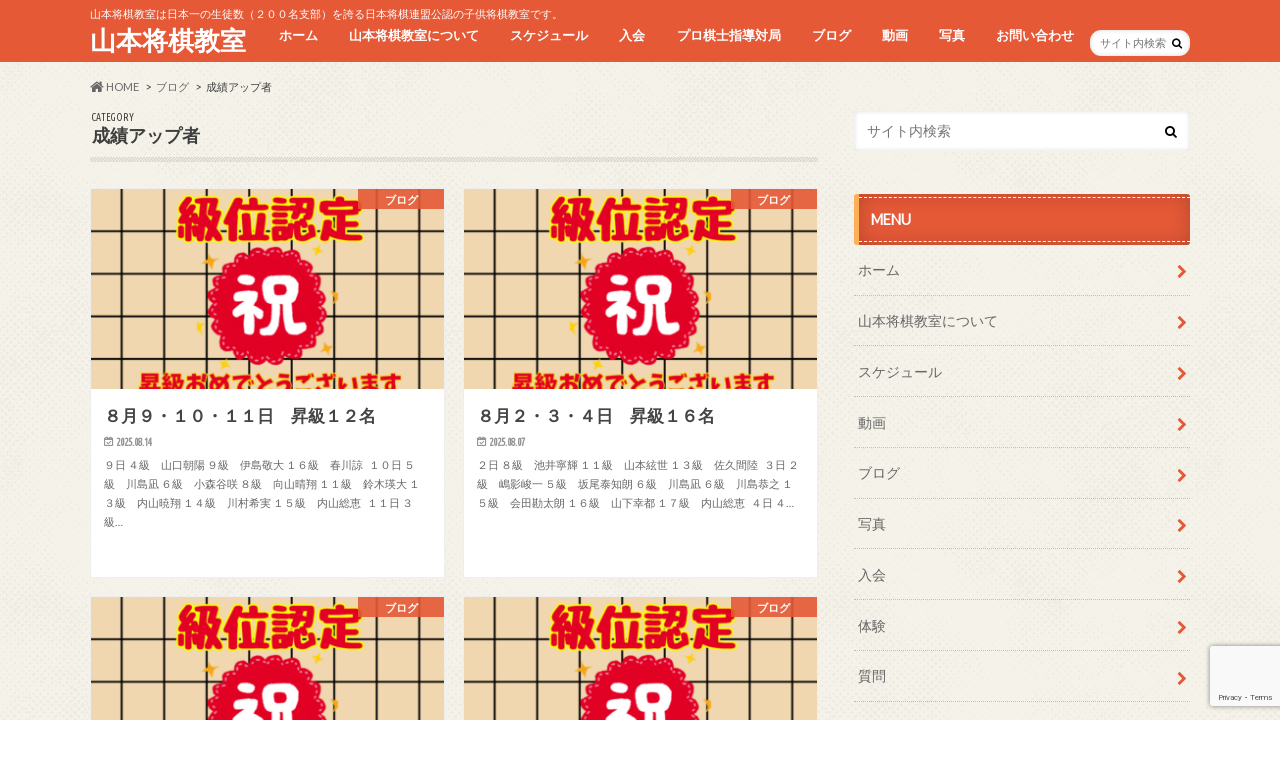

--- FILE ---
content_type: text/html; charset=UTF-8
request_url: https://www.urawashougi.club/category/blog/high-grader/page/3
body_size: 14053
content:
<!doctype html>
<html lang="ja">

<head>
<meta charset="utf-8">
<meta http-equiv="X-UA-Compatible" content="IE=edge">
<title>成績アップ者 | 山本将棋教室 - パート 3</title>
<meta name="HandheldFriendly" content="True">
<meta name="MobileOptimized" content="320">
<meta name="viewport" content="width=device-width, initial-scale=1.0, minimum-scale=1.0, maximum-scale=1.0, user-scalable=no">


<link rel="pingback" href="https://www.urawashougi.club/wps/xmlrpc.php">

<!--[if IE]>
<![endif]-->



<meta name='robots' content='max-image-preview:large' />
	<style>img:is([sizes="auto" i], [sizes^="auto," i]) { contain-intrinsic-size: 3000px 1500px }</style>
	
<!-- All in One SEO Pack 3.3.5 によって Michael Torbert の Semper Fi Web Design[118,148] -->
<link rel="prev" href="https://www.urawashougi.club/category/blog/high-grader/page/2" />
<link rel="next" href="https://www.urawashougi.club/category/blog/high-grader/page/4" />

<script type="application/ld+json" class="aioseop-schema">{"@context":"https://schema.org","@graph":[{"@type":"Organization","@id":"https://www.urawashougi.club/#organization","url":"https://www.urawashougi.club/","name":"\u5c71\u672c\u5c06\u68cb\u6559\u5ba4","sameAs":[]},{"@type":"WebSite","@id":"https://www.urawashougi.club/#website","url":"https://www.urawashougi.club/","name":"\u5c71\u672c\u5c06\u68cb\u6559\u5ba4","publisher":{"@id":"https://www.urawashougi.club/#organization"},"potentialAction":{"@type":"SearchAction","target":"https://www.urawashougi.club/?s={search_term_string}","query-input":"required name=search_term_string"}},{"@type":"CollectionPage","@id":"https://www.urawashougi.club/category/blog/high-grader#collectionpage","url":"https://www.urawashougi.club/category/blog/high-grader","inLanguage":"ja","name":"\u6210\u7e3e\u30a2\u30c3\u30d7\u8005","isPartOf":{"@id":"https://www.urawashougi.club/#website"}}]}</script>
<link rel="canonical" href="https://www.urawashougi.club/category/blog/high-grader/page/3" />
<!-- All in One SEO Pack -->
<link rel='dns-prefetch' href='//www.google.com' />
<link rel='dns-prefetch' href='//ajax.googleapis.com' />
<link rel='dns-prefetch' href='//fonts.googleapis.com' />
<link rel='dns-prefetch' href='//maxcdn.bootstrapcdn.com' />
<link rel="alternate" type="application/rss+xml" title="山本将棋教室 &raquo; フィード" href="https://www.urawashougi.club/feed" />
<link rel="alternate" type="application/rss+xml" title="山本将棋教室 &raquo; コメントフィード" href="https://www.urawashougi.club/comments/feed" />
<link rel="alternate" type="application/rss+xml" title="山本将棋教室 &raquo; 成績アップ者 カテゴリーのフィード" href="https://www.urawashougi.club/category/blog/high-grader/feed" />
<script type="text/javascript">
/* <![CDATA[ */
window._wpemojiSettings = {"baseUrl":"https:\/\/s.w.org\/images\/core\/emoji\/15.0.3\/72x72\/","ext":".png","svgUrl":"https:\/\/s.w.org\/images\/core\/emoji\/15.0.3\/svg\/","svgExt":".svg","source":{"concatemoji":"https:\/\/www.urawashougi.club\/wps\/wp-includes\/js\/wp-emoji-release.min.js"}};
/*! This file is auto-generated */
!function(i,n){var o,s,e;function c(e){try{var t={supportTests:e,timestamp:(new Date).valueOf()};sessionStorage.setItem(o,JSON.stringify(t))}catch(e){}}function p(e,t,n){e.clearRect(0,0,e.canvas.width,e.canvas.height),e.fillText(t,0,0);var t=new Uint32Array(e.getImageData(0,0,e.canvas.width,e.canvas.height).data),r=(e.clearRect(0,0,e.canvas.width,e.canvas.height),e.fillText(n,0,0),new Uint32Array(e.getImageData(0,0,e.canvas.width,e.canvas.height).data));return t.every(function(e,t){return e===r[t]})}function u(e,t,n){switch(t){case"flag":return n(e,"\ud83c\udff3\ufe0f\u200d\u26a7\ufe0f","\ud83c\udff3\ufe0f\u200b\u26a7\ufe0f")?!1:!n(e,"\ud83c\uddfa\ud83c\uddf3","\ud83c\uddfa\u200b\ud83c\uddf3")&&!n(e,"\ud83c\udff4\udb40\udc67\udb40\udc62\udb40\udc65\udb40\udc6e\udb40\udc67\udb40\udc7f","\ud83c\udff4\u200b\udb40\udc67\u200b\udb40\udc62\u200b\udb40\udc65\u200b\udb40\udc6e\u200b\udb40\udc67\u200b\udb40\udc7f");case"emoji":return!n(e,"\ud83d\udc26\u200d\u2b1b","\ud83d\udc26\u200b\u2b1b")}return!1}function f(e,t,n){var r="undefined"!=typeof WorkerGlobalScope&&self instanceof WorkerGlobalScope?new OffscreenCanvas(300,150):i.createElement("canvas"),a=r.getContext("2d",{willReadFrequently:!0}),o=(a.textBaseline="top",a.font="600 32px Arial",{});return e.forEach(function(e){o[e]=t(a,e,n)}),o}function t(e){var t=i.createElement("script");t.src=e,t.defer=!0,i.head.appendChild(t)}"undefined"!=typeof Promise&&(o="wpEmojiSettingsSupports",s=["flag","emoji"],n.supports={everything:!0,everythingExceptFlag:!0},e=new Promise(function(e){i.addEventListener("DOMContentLoaded",e,{once:!0})}),new Promise(function(t){var n=function(){try{var e=JSON.parse(sessionStorage.getItem(o));if("object"==typeof e&&"number"==typeof e.timestamp&&(new Date).valueOf()<e.timestamp+604800&&"object"==typeof e.supportTests)return e.supportTests}catch(e){}return null}();if(!n){if("undefined"!=typeof Worker&&"undefined"!=typeof OffscreenCanvas&&"undefined"!=typeof URL&&URL.createObjectURL&&"undefined"!=typeof Blob)try{var e="postMessage("+f.toString()+"("+[JSON.stringify(s),u.toString(),p.toString()].join(",")+"));",r=new Blob([e],{type:"text/javascript"}),a=new Worker(URL.createObjectURL(r),{name:"wpTestEmojiSupports"});return void(a.onmessage=function(e){c(n=e.data),a.terminate(),t(n)})}catch(e){}c(n=f(s,u,p))}t(n)}).then(function(e){for(var t in e)n.supports[t]=e[t],n.supports.everything=n.supports.everything&&n.supports[t],"flag"!==t&&(n.supports.everythingExceptFlag=n.supports.everythingExceptFlag&&n.supports[t]);n.supports.everythingExceptFlag=n.supports.everythingExceptFlag&&!n.supports.flag,n.DOMReady=!1,n.readyCallback=function(){n.DOMReady=!0}}).then(function(){return e}).then(function(){var e;n.supports.everything||(n.readyCallback(),(e=n.source||{}).concatemoji?t(e.concatemoji):e.wpemoji&&e.twemoji&&(t(e.twemoji),t(e.wpemoji)))}))}((window,document),window._wpemojiSettings);
/* ]]> */
</script>
<style id='wp-emoji-styles-inline-css' type='text/css'>

	img.wp-smiley, img.emoji {
		display: inline !important;
		border: none !important;
		box-shadow: none !important;
		height: 1em !important;
		width: 1em !important;
		margin: 0 0.07em !important;
		vertical-align: -0.1em !important;
		background: none !important;
		padding: 0 !important;
	}
</style>
<link rel='stylesheet' id='wp-block-library-css' href='https://www.urawashougi.club/wps/wp-includes/css/dist/block-library/style.min.css' type='text/css' media='all' />
<style id='classic-theme-styles-inline-css' type='text/css'>
/*! This file is auto-generated */
.wp-block-button__link{color:#fff;background-color:#32373c;border-radius:9999px;box-shadow:none;text-decoration:none;padding:calc(.667em + 2px) calc(1.333em + 2px);font-size:1.125em}.wp-block-file__button{background:#32373c;color:#fff;text-decoration:none}
</style>
<style id='global-styles-inline-css' type='text/css'>
:root{--wp--preset--aspect-ratio--square: 1;--wp--preset--aspect-ratio--4-3: 4/3;--wp--preset--aspect-ratio--3-4: 3/4;--wp--preset--aspect-ratio--3-2: 3/2;--wp--preset--aspect-ratio--2-3: 2/3;--wp--preset--aspect-ratio--16-9: 16/9;--wp--preset--aspect-ratio--9-16: 9/16;--wp--preset--color--black: #000000;--wp--preset--color--cyan-bluish-gray: #abb8c3;--wp--preset--color--white: #ffffff;--wp--preset--color--pale-pink: #f78da7;--wp--preset--color--vivid-red: #cf2e2e;--wp--preset--color--luminous-vivid-orange: #ff6900;--wp--preset--color--luminous-vivid-amber: #fcb900;--wp--preset--color--light-green-cyan: #7bdcb5;--wp--preset--color--vivid-green-cyan: #00d084;--wp--preset--color--pale-cyan-blue: #8ed1fc;--wp--preset--color--vivid-cyan-blue: #0693e3;--wp--preset--color--vivid-purple: #9b51e0;--wp--preset--gradient--vivid-cyan-blue-to-vivid-purple: linear-gradient(135deg,rgba(6,147,227,1) 0%,rgb(155,81,224) 100%);--wp--preset--gradient--light-green-cyan-to-vivid-green-cyan: linear-gradient(135deg,rgb(122,220,180) 0%,rgb(0,208,130) 100%);--wp--preset--gradient--luminous-vivid-amber-to-luminous-vivid-orange: linear-gradient(135deg,rgba(252,185,0,1) 0%,rgba(255,105,0,1) 100%);--wp--preset--gradient--luminous-vivid-orange-to-vivid-red: linear-gradient(135deg,rgba(255,105,0,1) 0%,rgb(207,46,46) 100%);--wp--preset--gradient--very-light-gray-to-cyan-bluish-gray: linear-gradient(135deg,rgb(238,238,238) 0%,rgb(169,184,195) 100%);--wp--preset--gradient--cool-to-warm-spectrum: linear-gradient(135deg,rgb(74,234,220) 0%,rgb(151,120,209) 20%,rgb(207,42,186) 40%,rgb(238,44,130) 60%,rgb(251,105,98) 80%,rgb(254,248,76) 100%);--wp--preset--gradient--blush-light-purple: linear-gradient(135deg,rgb(255,206,236) 0%,rgb(152,150,240) 100%);--wp--preset--gradient--blush-bordeaux: linear-gradient(135deg,rgb(254,205,165) 0%,rgb(254,45,45) 50%,rgb(107,0,62) 100%);--wp--preset--gradient--luminous-dusk: linear-gradient(135deg,rgb(255,203,112) 0%,rgb(199,81,192) 50%,rgb(65,88,208) 100%);--wp--preset--gradient--pale-ocean: linear-gradient(135deg,rgb(255,245,203) 0%,rgb(182,227,212) 50%,rgb(51,167,181) 100%);--wp--preset--gradient--electric-grass: linear-gradient(135deg,rgb(202,248,128) 0%,rgb(113,206,126) 100%);--wp--preset--gradient--midnight: linear-gradient(135deg,rgb(2,3,129) 0%,rgb(40,116,252) 100%);--wp--preset--font-size--small: 13px;--wp--preset--font-size--medium: 20px;--wp--preset--font-size--large: 36px;--wp--preset--font-size--x-large: 42px;--wp--preset--spacing--20: 0.44rem;--wp--preset--spacing--30: 0.67rem;--wp--preset--spacing--40: 1rem;--wp--preset--spacing--50: 1.5rem;--wp--preset--spacing--60: 2.25rem;--wp--preset--spacing--70: 3.38rem;--wp--preset--spacing--80: 5.06rem;--wp--preset--shadow--natural: 6px 6px 9px rgba(0, 0, 0, 0.2);--wp--preset--shadow--deep: 12px 12px 50px rgba(0, 0, 0, 0.4);--wp--preset--shadow--sharp: 6px 6px 0px rgba(0, 0, 0, 0.2);--wp--preset--shadow--outlined: 6px 6px 0px -3px rgba(255, 255, 255, 1), 6px 6px rgba(0, 0, 0, 1);--wp--preset--shadow--crisp: 6px 6px 0px rgba(0, 0, 0, 1);}:where(.is-layout-flex){gap: 0.5em;}:where(.is-layout-grid){gap: 0.5em;}body .is-layout-flex{display: flex;}.is-layout-flex{flex-wrap: wrap;align-items: center;}.is-layout-flex > :is(*, div){margin: 0;}body .is-layout-grid{display: grid;}.is-layout-grid > :is(*, div){margin: 0;}:where(.wp-block-columns.is-layout-flex){gap: 2em;}:where(.wp-block-columns.is-layout-grid){gap: 2em;}:where(.wp-block-post-template.is-layout-flex){gap: 1.25em;}:where(.wp-block-post-template.is-layout-grid){gap: 1.25em;}.has-black-color{color: var(--wp--preset--color--black) !important;}.has-cyan-bluish-gray-color{color: var(--wp--preset--color--cyan-bluish-gray) !important;}.has-white-color{color: var(--wp--preset--color--white) !important;}.has-pale-pink-color{color: var(--wp--preset--color--pale-pink) !important;}.has-vivid-red-color{color: var(--wp--preset--color--vivid-red) !important;}.has-luminous-vivid-orange-color{color: var(--wp--preset--color--luminous-vivid-orange) !important;}.has-luminous-vivid-amber-color{color: var(--wp--preset--color--luminous-vivid-amber) !important;}.has-light-green-cyan-color{color: var(--wp--preset--color--light-green-cyan) !important;}.has-vivid-green-cyan-color{color: var(--wp--preset--color--vivid-green-cyan) !important;}.has-pale-cyan-blue-color{color: var(--wp--preset--color--pale-cyan-blue) !important;}.has-vivid-cyan-blue-color{color: var(--wp--preset--color--vivid-cyan-blue) !important;}.has-vivid-purple-color{color: var(--wp--preset--color--vivid-purple) !important;}.has-black-background-color{background-color: var(--wp--preset--color--black) !important;}.has-cyan-bluish-gray-background-color{background-color: var(--wp--preset--color--cyan-bluish-gray) !important;}.has-white-background-color{background-color: var(--wp--preset--color--white) !important;}.has-pale-pink-background-color{background-color: var(--wp--preset--color--pale-pink) !important;}.has-vivid-red-background-color{background-color: var(--wp--preset--color--vivid-red) !important;}.has-luminous-vivid-orange-background-color{background-color: var(--wp--preset--color--luminous-vivid-orange) !important;}.has-luminous-vivid-amber-background-color{background-color: var(--wp--preset--color--luminous-vivid-amber) !important;}.has-light-green-cyan-background-color{background-color: var(--wp--preset--color--light-green-cyan) !important;}.has-vivid-green-cyan-background-color{background-color: var(--wp--preset--color--vivid-green-cyan) !important;}.has-pale-cyan-blue-background-color{background-color: var(--wp--preset--color--pale-cyan-blue) !important;}.has-vivid-cyan-blue-background-color{background-color: var(--wp--preset--color--vivid-cyan-blue) !important;}.has-vivid-purple-background-color{background-color: var(--wp--preset--color--vivid-purple) !important;}.has-black-border-color{border-color: var(--wp--preset--color--black) !important;}.has-cyan-bluish-gray-border-color{border-color: var(--wp--preset--color--cyan-bluish-gray) !important;}.has-white-border-color{border-color: var(--wp--preset--color--white) !important;}.has-pale-pink-border-color{border-color: var(--wp--preset--color--pale-pink) !important;}.has-vivid-red-border-color{border-color: var(--wp--preset--color--vivid-red) !important;}.has-luminous-vivid-orange-border-color{border-color: var(--wp--preset--color--luminous-vivid-orange) !important;}.has-luminous-vivid-amber-border-color{border-color: var(--wp--preset--color--luminous-vivid-amber) !important;}.has-light-green-cyan-border-color{border-color: var(--wp--preset--color--light-green-cyan) !important;}.has-vivid-green-cyan-border-color{border-color: var(--wp--preset--color--vivid-green-cyan) !important;}.has-pale-cyan-blue-border-color{border-color: var(--wp--preset--color--pale-cyan-blue) !important;}.has-vivid-cyan-blue-border-color{border-color: var(--wp--preset--color--vivid-cyan-blue) !important;}.has-vivid-purple-border-color{border-color: var(--wp--preset--color--vivid-purple) !important;}.has-vivid-cyan-blue-to-vivid-purple-gradient-background{background: var(--wp--preset--gradient--vivid-cyan-blue-to-vivid-purple) !important;}.has-light-green-cyan-to-vivid-green-cyan-gradient-background{background: var(--wp--preset--gradient--light-green-cyan-to-vivid-green-cyan) !important;}.has-luminous-vivid-amber-to-luminous-vivid-orange-gradient-background{background: var(--wp--preset--gradient--luminous-vivid-amber-to-luminous-vivid-orange) !important;}.has-luminous-vivid-orange-to-vivid-red-gradient-background{background: var(--wp--preset--gradient--luminous-vivid-orange-to-vivid-red) !important;}.has-very-light-gray-to-cyan-bluish-gray-gradient-background{background: var(--wp--preset--gradient--very-light-gray-to-cyan-bluish-gray) !important;}.has-cool-to-warm-spectrum-gradient-background{background: var(--wp--preset--gradient--cool-to-warm-spectrum) !important;}.has-blush-light-purple-gradient-background{background: var(--wp--preset--gradient--blush-light-purple) !important;}.has-blush-bordeaux-gradient-background{background: var(--wp--preset--gradient--blush-bordeaux) !important;}.has-luminous-dusk-gradient-background{background: var(--wp--preset--gradient--luminous-dusk) !important;}.has-pale-ocean-gradient-background{background: var(--wp--preset--gradient--pale-ocean) !important;}.has-electric-grass-gradient-background{background: var(--wp--preset--gradient--electric-grass) !important;}.has-midnight-gradient-background{background: var(--wp--preset--gradient--midnight) !important;}.has-small-font-size{font-size: var(--wp--preset--font-size--small) !important;}.has-medium-font-size{font-size: var(--wp--preset--font-size--medium) !important;}.has-large-font-size{font-size: var(--wp--preset--font-size--large) !important;}.has-x-large-font-size{font-size: var(--wp--preset--font-size--x-large) !important;}
:where(.wp-block-post-template.is-layout-flex){gap: 1.25em;}:where(.wp-block-post-template.is-layout-grid){gap: 1.25em;}
:where(.wp-block-columns.is-layout-flex){gap: 2em;}:where(.wp-block-columns.is-layout-grid){gap: 2em;}
:root :where(.wp-block-pullquote){font-size: 1.5em;line-height: 1.6;}
</style>
<link rel='stylesheet' id='contact-form-7-css' href='https://www.urawashougi.club/wps/wp-content/plugins/contact-form-7/includes/css/styles.css' type='text/css' media='all' />
<link rel='stylesheet' id='wc-shortcodes-style-css' href='https://www.urawashougi.club/wps/wp-content/plugins/wc-shortcodes/public/assets/css/style.css' type='text/css' media='all' />
<link rel='stylesheet' id='style-css' href='https://www.urawashougi.club/wps/wp-content/themes/hummingbird/style.css' type='text/css' media='all' />
<link rel='stylesheet' id='slider-css' href='https://www.urawashougi.club/wps/wp-content/themes/hummingbird/library/css/bx-slider.css' type='text/css' media='all' />
<link rel='stylesheet' id='animate-css' href='https://www.urawashougi.club/wps/wp-content/themes/hummingbird/library/css/animate.min.css' type='text/css' media='all' />
<link rel='stylesheet' id='shortcode-css' href='https://www.urawashougi.club/wps/wp-content/themes/hummingbird/library/css/shortcode.css' type='text/css' media='all' />
<link rel='stylesheet' id='gf_Ubuntu-css' href='//fonts.googleapis.com/css?family=Ubuntu+Condensed' type='text/css' media='all' />
<link rel='stylesheet' id='gf_Lato-css' href='//fonts.googleapis.com/css?family=Lato' type='text/css' media='all' />
<link rel='stylesheet' id='fontawesome-css' href='//maxcdn.bootstrapcdn.com/font-awesome/4.6.0/css/font-awesome.min.css' type='text/css' media='all' />
<link rel='stylesheet' id='wordpresscanvas-font-awesome-css' href='https://www.urawashougi.club/wps/wp-content/plugins/wc-shortcodes/public/assets/css/font-awesome.min.css' type='text/css' media='all' />
<script type="text/javascript" src="//ajax.googleapis.com/ajax/libs/jquery/1.12.2/jquery.min.js" id="jquery-js"></script>
<link rel="https://api.w.org/" href="https://www.urawashougi.club/wp-json/" /><link rel="alternate" title="JSON" type="application/json" href="https://www.urawashougi.club/wp-json/wp/v2/categories/5" /><meta name="generator" content="Site Kit by Google 1.8.1" /><style type="text/css">
body{color: #3E3E3E;}
a{color: #e55937;}
a:hover{color: #E69B9B;}
#main article footer .post-categories li a,#main article footer .tags a{  background: #e55937;  border:1px solid #e55937;}
#main article footer .tags a{color:#e55937; background: none;}
#main article footer .post-categories li a:hover,#main article footer .tags a:hover{ background:#E69B9B;  border-color:#E69B9B;}
input[type="text"],input[type="password"],input[type="datetime"],input[type="datetime-local"],input[type="date"],input[type="month"],input[type="time"],input[type="week"],input[type="number"],input[type="email"],input[type="url"],input[type="search"],input[type="tel"],input[type="color"],select,textarea,.field { background-color: #FFFFFF;}
/*ヘッダー*/
.header{background: #e55937; color: #ffffff;}
#logo a,.nav li a,.nav_btn{color: #ffffff;}
#logo a:hover,.nav li a:hover{color:#FFFF00;}
@media only screen and (min-width: 768px) {
.nav ul {background: #0E0E0E;}
.nav li ul.sub-menu li a{color: #BAB4B0;}
}
/*メインエリア*/
.widgettitle {background: #e55937; color:  #ffffff;}
.widget li a:after{color: #e55937!important;}
/* 投稿ページ */
.entry-content h2{background: #e55937;}
.entry-content h3{border-color: #e55937;}
.entry-content ul li:before{ background: #e55937;}
.entry-content ol li:before{ background: #e55937;}
/* カテゴリーラベル */
.post-list-card .post-list .eyecatch .cat-name,.top-post-list .post-list .eyecatch .cat-name,.byline .cat-name,.single .authorbox .author-newpost li .cat-name,.related-box li .cat-name,#top_carousel .bx-wrapper ul li .osusume-label{background: #e55937; color:  #ffffff;}
/* CTA */
.cta-inner{ background: #0E0E0E;}
/* ボタンの色 */
.btn-wrap a{background: #e55937;border: 1px solid #e55937;}
.btn-wrap a:hover{background: #E69B9B;}
.btn-wrap.simple a{border:1px solid #e55937;color:#e55937;}
.btn-wrap.simple a:hover{background:#e55937;}
.readmore a{border:1px solid #e55937;color:#e55937;}
.readmore a:hover{background:#e55937;color:#fff;}
/* サイドバー */
.widget a{text-decoration:none; color:#666666;}
.widget a:hover{color:#999999;}
/*フッター*/
#footer-top{background-color: #0E0E0E; color: #CACACA;}
.footer a,#footer-top a{color: #BAB4B0;}
#footer-top .widgettitle{color: #CACACA;}
.footer {background-color: #0E0E0E;color: #CACACA;}
.footer-links li:before{ color: #e55937;}
/* ページネーション */
.pagination a, .pagination span,.page-links a{border-color: #e55937; color: #e55937;}
.pagination .current,.pagination .current:hover,.page-links ul > li > span{background-color: #e55937; border-color: #e55937;}
.pagination a:hover, .pagination a:focus,.page-links a:hover, .page-links a:focus{background-color: #e55937; color: #fff;}
/* OTHER */
ul.wpp-list li a:before{background: #e55937;color: #ffffff;}
.blue-btn, .comment-reply-link, #submit { background-color: #e55937; }
.blue-btn:hover, .comment-reply-link:hover, #submit:hover, .blue-btn:focus, .comment-reply-link:focus, #submit:focus {background-color: #E69B9B; }
</style>
<style type="text/css" id="custom-background-css">
body.custom-background { background-image: url("https://www.urawashougi.club/wps/wp-content/themes/hummingbird/library/images/body_bg01.png"); background-position: left top; background-size: auto; background-repeat: repeat; background-attachment: scroll; }
</style>
			<style type="text/css" id="wp-custom-css">
			h4 {
  padding: 0.5em;/*文字周りの余白*/
  color: #494949;/*文字色*/
  background: #fffaf4;/*背景色*/
  border-left: solid 5px #ffaf58;/*左線（実線 太さ 色）*/
}
h5 {
  background: linear-gradient(transparent 70%, #a7d6ff 70%);
}		</style>
		
<meta name="google-site-verification" content="cCixmLHEbmyADajvqKiLoGkcBvwjiMVkPjlZcfkuWMg" />
<script data-ad-client="ca-pub-6766009280988209" async src="https://pagead2.googlesyndication.com/pagead/js/adsbygoogle.js"></script>

</head>

<body class="archive paged category category-high-grader category-5 custom-background paged-3 category-paged-3 wc-shortcodes-font-awesome-enabled">

<div id="container" class="h_default ">

<header class="header" role="banner">
<div id="inner-header" class="wrap cf">
<p class="site_description">山本将棋教室は日本一の生徒数（２００名支部）を誇る日本将棋連盟公認の子供将棋教室です。</p><div id="logo" class="gf">
<p class="h1 text"><a href="https://www.urawashougi.club">山本将棋教室</a></p>
</div>

<nav id="g_nav" role="navigation">
<form role="search" method="get" id="searchform" class="searchform" action="https://www.urawashougi.club/">
<div>
<label for="s" class="screen-reader-text"></label>
<input type="search" id="s" name="s" value="" placeholder="サイト内検索" /><button type="submit" id="searchsubmit" ><i class="fa fa-search"></i></button>
</div>
</form>
<ul id="menu-%e3%83%a1%e3%82%a4%e3%83%b3%e3%83%a1%e3%83%8b%e3%83%a5%e3%83%bc" class="nav top-nav cf"><li id="menu-item-20" class="menu-item menu-item-type-custom menu-item-object-custom menu-item-home menu-item-20"><a href="http://www.urawashougi.club/">ホーム<span class="gf"></span></a></li>
<li id="menu-item-23" class="menu-item menu-item-type-post_type menu-item-object-page menu-item-has-children menu-item-23"><a href="https://www.urawashougi.club/how-to">山本将棋教室について<span class="gf"></span></a>
<ul class="sub-menu">
	<li id="menu-item-90" class="menu-item menu-item-type-post_type menu-item-object-page menu-item-90"><a href="https://www.urawashougi.club/coach-introduction">コーチの紹介<span class="gf"></span></a></li>
	<li id="menu-item-80" class="menu-item menu-item-type-post_type menu-item-object-page menu-item-80"><a href="https://www.urawashougi.club/the-power-of-shogi">将棋で伸びる力<span class="gf"></span></a></li>
	<li id="menu-item-101" class="menu-item menu-item-type-taxonomy menu-item-object-category menu-item-101"><a href="https://www.urawashougi.club/category/blog/grade">大会・イベント・大会成績<span class="gf"></span></a></li>
</ul>
</li>
<li id="menu-item-21" class="menu-item menu-item-type-post_type menu-item-object-page menu-item-21"><a href="https://www.urawashougi.club/schedule">スケジュール<span class="gf"></span></a></li>
<li id="menu-item-96" class="menu-item menu-item-type-post_type menu-item-object-page menu-item-96"><a href="https://www.urawashougi.club/reservation">入会<span class="gf"></span></a></li>
<li id="menu-item-100" class="menu-item menu-item-type-taxonomy menu-item-object-category menu-item-100"><a href="https://www.urawashougi.club/category/blog/guidance-game">プロ棋士指導対局<span class="gf"></span></a></li>
<li id="menu-item-28" class="menu-item menu-item-type-taxonomy menu-item-object-category current-category-ancestor current-menu-ancestor current-menu-parent current-category-parent menu-item-has-children menu-item-28"><a href="https://www.urawashougi.club/category/blog">ブログ<span class="gf"></span></a>
<ul class="sub-menu">
	<li id="menu-item-33" class="menu-item menu-item-type-taxonomy menu-item-object-category menu-item-33"><a href="https://www.urawashougi.club/category/blog/new-article">詰将棋<span class="gf"></span></a></li>
	<li id="menu-item-31" class="menu-item menu-item-type-taxonomy menu-item-object-category menu-item-31"><a href="https://www.urawashougi.club/category/blog/shogi-progress-method">将棋上達法<span class="gf"></span></a></li>
	<li id="menu-item-32" class="menu-item menu-item-type-taxonomy menu-item-object-category current-menu-item menu-item-32"><a href="https://www.urawashougi.club/category/blog/high-grader" aria-current="page">成績アップ者<span class="gf"></span></a></li>
</ul>
</li>
<li id="menu-item-605" class="menu-item menu-item-type-custom menu-item-object-custom menu-item-605"><a href="https://www.youtube.com/channel/UCneAiauU1B6V3tanVRr7mNQ/videos">動画<span class="gf"></span></a></li>
<li id="menu-item-25" class="menu-item menu-item-type-post_type menu-item-object-page menu-item-25"><a href="https://www.urawashougi.club/photo">写真<span class="gf"></span></a></li>
<li id="menu-item-97" class="menu-item menu-item-type-post_type menu-item-object-page menu-item-has-children menu-item-97"><a href="https://www.urawashougi.club/contact">お問い合わせ<span class="gf"></span></a>
<ul class="sub-menu">
	<li id="menu-item-466" class="menu-item menu-item-type-post_type menu-item-object-page menu-item-466"><a href="https://www.urawashougi.club/experience">体験<span class="gf"></span></a></li>
	<li id="menu-item-468" class="menu-item menu-item-type-post_type menu-item-object-page menu-item-468"><a href="https://www.urawashougi.club/question">質問<span class="gf"></span></a></li>
</ul>
</li>
</ul></nav>
<button id="drawerBtn" class="nav_btn"></button>
<script type="text/javascript">
jQuery(function( $ ){
var menu = $('#g_nav'),
    menuBtn = $('#drawerBtn'),
    body = $(document.body),     
    menuWidth = menu.outerWidth();                
     
    menuBtn.on('click', function(){
    body.toggleClass('open');
        if(body.hasClass('open')){
            body.animate({'left' : menuWidth }, 300);            
            menu.animate({'left' : 0 }, 300);                    
        } else {
            menu.animate({'left' : -menuWidth }, 300);
            body.animate({'left' : 0 }, 300);            
        }             
    });
});    
</script>

</div>

<meta name="google-site-verification" content="cCixmLHEbmyADajvqKiLoGkcBvwjiMVkPjlZcfkuWMg" />

</header>
<div id="breadcrumb" class="breadcrumb inner wrap cf"><ul itemscope itemtype="http://schema.org/BreadcrumbList"><li itemprop="itemListElement" itemscope itemtype="http://schema.org/ListItem" class="bc_homelink"><a itemprop="item" href="https://www.urawashougi.club/"><i class="fa fa-home fa-lg"></i><span itemprop="name"> HOME</span></a><meta itemprop="position" content="1" /></li><li itemprop="itemListElement" itemscope itemtype="http://schema.org/ListItem"><a itemprop="item" href="https://www.urawashougi.club/category/blog"><span itemprop="name">ブログ</span></a><meta itemprop="position" content="2" /></li><li itemprop="itemListElement" itemscope itemtype="http://schema.org/ListItem"><span itemprop="name">成績アップ者</span><meta itemprop="position" content="3" /></li></ul></div><div id="content">
<div id="inner-content" class="wrap cf">
<main id="main" class="m-all t-all d-5of7 cf" role="main">
<div class="archivettl">
<h1 class="archive-title h2">
<span class="gf">CATEGORY</span> 成績アップ者</h1>
</div>

		<div class="post-list-card cf">


<article class="post-list cf animated fadeInUp" role="article">
<a href="https://www.urawashougi.club/blog/10787.html" rel="bookmark" title="８月９・１０・１１日　昇級１２名">


<figure class="eyecatch">
<img width="360" height="230" src="https://www.urawashougi.club/wps/wp-content/uploads/2024/10/級位認定-360x230.png" class="attachment-home-thum size-home-thum wp-post-image" alt="" decoding="async" fetchpriority="high" /><span class="cat-name cat-id-1">ブログ</span>
</figure>

<section class="entry-content cf">
<h1 class="h2 entry-title">８月９・１０・１１日　昇級１２名</h1>

<p class="byline entry-meta vcard">
<span class="date gf updated">2025.08.14</span>
<span class="author" style="display: none;">urawashoug</span>
</p>

<div class="description"><p>９日 ４級　山口朝陽 ９級　伊島敬大 １６級　春川諒 &nbsp; １０日 ５級　川島凪 ６級　小森谷咲 ８級　向山晴翔 １１級　鈴木瑛大 １３級　内山暁翔 １４級　川村希実 １５級　内山総恵 &nbsp; １１日 ３級&#8230;</p>
</div>

</section>
</a>
</article>


<article class="post-list cf animated fadeInUp" role="article">
<a href="https://www.urawashougi.club/blog/10779.html" rel="bookmark" title="８月２・３・４日　昇級１６名">


<figure class="eyecatch">
<img width="360" height="230" src="https://www.urawashougi.club/wps/wp-content/uploads/2024/10/級位認定-360x230.png" class="attachment-home-thum size-home-thum wp-post-image" alt="" decoding="async" /><span class="cat-name cat-id-1">ブログ</span>
</figure>

<section class="entry-content cf">
<h1 class="h2 entry-title">８月２・３・４日　昇級１６名</h1>

<p class="byline entry-meta vcard">
<span class="date gf updated">2025.08.07</span>
<span class="author" style="display: none;">urawashoug</span>
</p>

<div class="description"><p>２日 ８級　池井寧輝 １１級　山本絃世 １３級　佐久間陸 &nbsp; ３日 ２級　嶋影峻一 ５級　坂尾泰知朗 ６級　川島凪 ６級　川島恭之 １５級　会田勘太朗 １６級　山下幸都 １７級　内山総恵 &nbsp; ４日 ４&#8230;</p>
</div>

</section>
</a>
</article>


<article class="post-list cf animated fadeInUp" role="article">
<a href="https://www.urawashougi.club/blog/10758.html" rel="bookmark" title="７月２６・２７・２８日　昇級１３名">


<figure class="eyecatch">
<img width="360" height="230" src="https://www.urawashougi.club/wps/wp-content/uploads/2024/10/級位認定-360x230.png" class="attachment-home-thum size-home-thum wp-post-image" alt="" decoding="async" /><span class="cat-name cat-id-1">ブログ</span>
</figure>

<section class="entry-content cf">
<h1 class="h2 entry-title">７月２６・２７・２８日　昇級１３名</h1>

<p class="byline entry-meta vcard">
<span class="date gf updated">2025.07.30</span>
<span class="author" style="display: none;">urawashoug</span>
</p>

<div class="description"><p>２６日 ８級　井瀬柑奈 ８級　東彰人 １２級　小井土浩希 １３級　山口紘太郎 １３級　大村七海 １３級　藤本凛太郎 &nbsp; ２７日 ３級　高野瑛輔 ７級　熊谷幸典 １４級　内山暁翔 １４級　村木優哉 １５級　勝山千&#8230;</p>
</div>

</section>
</a>
</article>


<article class="post-list cf animated fadeInUp" role="article">
<a href="https://www.urawashougi.club/blog/10732.html" rel="bookmark" title="７月１９・２０・２１日　昇級５名">


<figure class="eyecatch">
<img width="360" height="230" src="https://www.urawashougi.club/wps/wp-content/uploads/2024/10/級位認定-360x230.png" class="attachment-home-thum size-home-thum wp-post-image" alt="" decoding="async" loading="lazy" /><span class="cat-name cat-id-1">ブログ</span>
</figure>

<section class="entry-content cf">
<h1 class="h2 entry-title">７月１９・２０・２１日　昇級５名</h1>

<p class="byline entry-meta vcard">
<span class="date gf updated">2025.07.22</span>
<span class="author" style="display: none;">urawashoug</span>
</p>

<div class="description"><p>１９日 ５級　原田雷人 &nbsp; ２０日 １２級　大野航雅 １５級　小澤健次郎 １６級　中村蓮 １７級　山下幸都 &nbsp; おめでとうございます &nbsp;</p>
</div>

</section>
</a>
</article>


<article class="post-list cf animated fadeInUp" role="article">
<a href="https://www.urawashougi.club/blog/10724.html" rel="bookmark" title="７月１２・１３・１４日　昇級">


<figure class="eyecatch">
<img width="360" height="230" src="https://www.urawashougi.club/wps/wp-content/uploads/2024/10/級位認定-360x230.png" class="attachment-home-thum size-home-thum wp-post-image" alt="" decoding="async" loading="lazy" /><span class="cat-name cat-id-1">ブログ</span>
</figure>

<section class="entry-content cf">
<h1 class="h2 entry-title">７月１２・１３・１４日　昇級</h1>

<p class="byline entry-meta vcard">
<span class="date gf updated">2025.07.13</span>
<span class="author" style="display: none;">urawashoug</span>
</p>

<div class="description"><p>１２日 ７級　栗原一太 １０級　伊島敬大 １７級　木村壮大郎 &nbsp; １３日 ６級　坂尾泰知郎 ８級　熊谷和希 ９級　田邊大知 １５級　勝山悠平 １５級　内山暁翔 １７級　内山蓮 １８級　内山総恵 &nbsp; １&#8230;</p>
</div>

</section>
</a>
</article>


<article class="post-list cf animated fadeInUp" role="article">
<a href="https://www.urawashougi.club/blog/10700.html" rel="bookmark" title="７月５・６・７日　昇級１４名">


<figure class="eyecatch">
<img width="360" height="230" src="https://www.urawashougi.club/wps/wp-content/uploads/2024/10/級位認定-360x230.png" class="attachment-home-thum size-home-thum wp-post-image" alt="" decoding="async" loading="lazy" /><span class="cat-name cat-id-1">ブログ</span>
</figure>

<section class="entry-content cf">
<h1 class="h2 entry-title">７月５・６・７日　昇級１４名</h1>

<p class="byline entry-meta vcard">
<span class="date gf updated">2025.07.07</span>
<span class="author" style="display: none;">urawashoug</span>
</p>

<div class="description"><p>５日 ２級　飯田勇一 ４級　森祐太朗 ５級　渕上幸之助 ８級　栗原一太 ８級　佐藤拓也 ９級　鶴岡歩 １１級　福田貴一 １４級　山口紘太郎 &nbsp; ６日 ３級　鈴木大輔 １３級　大野航雅 １４級　佐久間陸 １５級　&#8230;</p>
</div>

</section>
</a>
</article>


<article class="post-list cf animated fadeInUp" role="article">
<a href="https://www.urawashougi.club/blog/10694.html" rel="bookmark" title="段位認定　多田嶺秋君　初段昇段おめでとうございます">


<figure class="eyecatch">
<img width="360" height="230" src="https://www.urawashougi.club/wps/wp-content/uploads/2025/07/IMG_3679-360x230.jpg" class="attachment-home-thum size-home-thum wp-post-image" alt="" decoding="async" loading="lazy" /><span class="cat-name cat-id-1">ブログ</span>
</figure>

<section class="entry-content cf">
<h1 class="h2 entry-title">段位認定　多田嶺秋君　初段昇段おめでとうございます</h1>

<p class="byline entry-meta vcard">
<span class="date gf updated">2025.07.03</span>
<span class="author" style="display: none;">urawashoug</span>
</p>

<div class="description"><p>みねくんは、初めて教室に来たときから「とても礼儀正しい子だな」という印象がありました。人に優しく、自分には厳しく向き合う姿勢は、仲間たちからも信頼され、慕われる存在です。 初段を目指す過程では、何度も「あと一勝」という場&#8230;</p>
</div>

</section>
</a>
</article>


<article class="post-list cf animated fadeInUp" role="article">
<a href="https://www.urawashougi.club/blog/10660.html" rel="bookmark" title="６月２９・３０・３１日　昇級１７名">


<figure class="eyecatch">
<img width="360" height="230" src="https://www.urawashougi.club/wps/wp-content/uploads/2024/10/級位認定-360x230.png" class="attachment-home-thum size-home-thum wp-post-image" alt="" decoding="async" loading="lazy" /><span class="cat-name cat-id-1">ブログ</span>
</figure>

<section class="entry-content cf">
<h1 class="h2 entry-title">６月２９・３０・３１日　昇級１７名</h1>

<p class="byline entry-meta vcard">
<span class="date gf updated">2025.06.29</span>
<span class="author" style="display: none;">urawashoug</span>
</p>

<div class="description"><p>２９日 ７級　西陸斗 １０級　直井優弥 １１級　伊島敬大 １３級　大島弓弦 １５級　高木進之介 １５級　佐久間陸 １８級　坂尾茉夏 １９級　木村壮大郎 １９級　山下紫子 &nbsp; ３０日 初段　多田嶺秋 ２級　志摩遥&#8230;</p>
</div>

</section>
</a>
</article>


<article class="post-list cf animated fadeInUp" role="article">
<a href="https://www.urawashougi.club/blog/10654.html" rel="bookmark" title="６月２１・２２・２３日　昇級">


<figure class="eyecatch">
<img width="360" height="230" src="https://www.urawashougi.club/wps/wp-content/uploads/2024/10/級位認定-360x230.png" class="attachment-home-thum size-home-thum wp-post-image" alt="" decoding="async" loading="lazy" /><span class="cat-name cat-id-1">ブログ</span>
</figure>

<section class="entry-content cf">
<h1 class="h2 entry-title">６月２１・２２・２３日　昇級</h1>

<p class="byline entry-meta vcard">
<span class="date gf updated">2025.06.24</span>
<span class="author" style="display: none;">urawashoug</span>
</p>

<div class="description"><p>２１日 ４級　小林実 ６級　渕上幸之助 １２級　伊島敬大 １２級　大島創 １４級　藤本凛太郎 １５級　山口紘太郎 &nbsp; ２２日 ２級　佐藤元治 １２級　鈴木瑛大 １４級　野木羚矢 １６級　川村希実 &nbsp; &#8230;</p>
</div>

</section>
</a>
</article>


<article class="post-list cf animated fadeInUp" role="article">
<a href="https://www.urawashougi.club/blog/10649.html" rel="bookmark" title="段位認定　村岡篤君　二段昇段おめでとうございます">


<figure class="eyecatch">
<img width="360" height="230" src="https://www.urawashougi.club/wps/wp-content/uploads/2025/06/IMG_3025-1-360x230.jpg" class="attachment-home-thum size-home-thum wp-post-image" alt="" decoding="async" loading="lazy" /><span class="cat-name cat-id-1">ブログ</span>
</figure>

<section class="entry-content cf">
<h1 class="h2 entry-title">段位認定　村岡篤君　二段昇段おめでとうございます</h1>

<p class="byline entry-meta vcard">
<span class="date gf updated">2025.06.19</span>
<span class="author" style="display: none;">urawashoug</span>
</p>

<div class="description"><p>篤君は3か月前に初段に昇段したばかりでしたので、とても驚きました。 凄い速度で強くなっていますね。 5級のとき16連勝して、その夜熱を出したことが一番の思い出というエピソード、かわいいですね。 篤君は「もっと指したい」と&#8230;</p>
</div>

</section>
</a>
</article>


<article class="post-list cf animated fadeInUp" role="article">
<a href="https://www.urawashougi.club/blog/10629.html" rel="bookmark" title="６月１４・１５・１６日　昇級１４名">


<figure class="eyecatch">
<img width="360" height="230" src="https://www.urawashougi.club/wps/wp-content/uploads/2024/10/級位認定-360x230.png" class="attachment-home-thum size-home-thum wp-post-image" alt="" decoding="async" loading="lazy" /><span class="cat-name cat-id-1">ブログ</span>
</figure>

<section class="entry-content cf">
<h1 class="h2 entry-title">６月１４・１５・１６日　昇級１４名</h1>

<p class="byline entry-meta vcard">
<span class="date gf updated">2025.06.19</span>
<span class="author" style="display: none;">urawashoug</span>
</p>

<div class="description"><p>１４日 ２級　伊達春哉 ５級　山口朝陽 ６級　渕上隼人 ７級　渕上幸之助 ９級　池井寧輝 １２級　西川桔平 １４級　大島夕弦 １６級　武盛勇希 １７級　高木進之介 &nbsp; １５日 ５級　佐藤慎士 ６級　武田歩 ９級&#8230;</p>
</div>

</section>
</a>
</article>


<article class="post-list cf animated fadeInUp" role="article">
<a href="https://www.urawashougi.club/blog/10621.html" rel="bookmark" title="６月７・８・９日　昇級２４名">


<figure class="eyecatch noimg">
<img src="https://www.urawashougi.club/wps/wp-content/themes/hummingbird/library/images/noimg.png">
<span class="cat-name cat-id-1">ブログ</span>
</figure>

<section class="entry-content cf">
<h1 class="h2 entry-title">６月７・８・９日　昇級２４名</h1>

<p class="byline entry-meta vcard">
<span class="date gf updated">2025.06.12</span>
<span class="author" style="display: none;">urawashoug</span>
</p>

<div class="description"><p>６日 ７級　佐藤宏樹 ７級　原田琉之介 ８級　渕上幸之助 ８級　西陸斗 ９級　栗原一太 １０級　嶋田凌大 １１級　伊藤颯太 １３級　大島創 １６級　山口紘太郎 １７級　武盛勇希 ２０級　木村壮大郎 &nbsp; ７日 弐&#8230;</p>
</div>

</section>
</a>
</article>


<article class="post-list cf animated fadeInUp" role="article">
<a href="https://www.urawashougi.club/blog/10594.html" rel="bookmark" title="５月３０日、６月１・２日　昇級１１名">


<figure class="eyecatch">
<img width="360" height="230" src="https://www.urawashougi.club/wps/wp-content/uploads/2024/10/級位認定-360x230.png" class="attachment-home-thum size-home-thum wp-post-image" alt="" decoding="async" loading="lazy" /><span class="cat-name cat-id-1">ブログ</span>
</figure>

<section class="entry-content cf">
<h1 class="h2 entry-title">５月３０日、６月１・２日　昇級１１名</h1>

<p class="byline entry-meta vcard">
<span class="date gf updated">2025.06.02</span>
<span class="author" style="display: none;">urawashoug</span>
</p>

<div class="description"><p>３０日 ７級　渕上隼人 ８級　佐藤宏樹 １３級　谷口智哉 １８級　高木進之介 １９級　坂尾茉夏 ２０級　山下真由 &nbsp; １日 ４級　渡部晃太 ９級　靏直也 １４級　佐藤大志 &nbsp; ２日 １１級　大平蒼 １&#8230;</p>
</div>

</section>
</a>
</article>


<article class="post-list cf animated fadeInUp" role="article">
<a href="https://www.urawashougi.club/blog/10580.html" rel="bookmark" title="５月２４・２５・２６日　昇級１６名">


<figure class="eyecatch">
<img width="360" height="230" src="https://www.urawashougi.club/wps/wp-content/uploads/2024/10/級位認定-360x230.png" class="attachment-home-thum size-home-thum wp-post-image" alt="" decoding="async" loading="lazy" /><span class="cat-name cat-id-1">ブログ</span>
</figure>

<section class="entry-content cf">
<h1 class="h2 entry-title">５月２４・２５・２６日　昇級１６名</h1>

<p class="byline entry-meta vcard">
<span class="date gf updated">2025.05.29</span>
<span class="author" style="display: none;">urawashoug</span>
</p>

<div class="description"><p>２４日 ５級　廣瀬恭介 ８級　細貝周 １１級　嶋田凌大 ２０級　山下紫子 &nbsp; ２５日 １級　宮島一希 ７級　武田歩 ９級　小林和輝 １０級　榎戸勇太 １０級　榎戸奏斗 １７級　勝山悠平 １７級　勝山千優 １７級&#8230;</p>
</div>

</section>
</a>
</article>



</div>
	
<nav class="pagination cf"><ul class='page-numbers'>
	<li><a class="prev page-numbers" href="https://www.urawashougi.club/category/blog/high-grader/page/2"><</a></li>
	<li><a class="page-numbers" href="https://www.urawashougi.club/category/blog/high-grader/page/1">1</a></li>
	<li><a class="page-numbers" href="https://www.urawashougi.club/category/blog/high-grader/page/2">2</a></li>
	<li><span aria-current="page" class="page-numbers current">3</span></li>
	<li><a class="page-numbers" href="https://www.urawashougi.club/category/blog/high-grader/page/4">4</a></li>
	<li><a class="page-numbers" href="https://www.urawashougi.club/category/blog/high-grader/page/5">5</a></li>
	<li><span class="page-numbers dots">&hellip;</span></li>
	<li><a class="page-numbers" href="https://www.urawashougi.club/category/blog/high-grader/page/45">45</a></li>
	<li><a class="next page-numbers" href="https://www.urawashougi.club/category/blog/high-grader/page/4">></a></li>
</ul>
</nav>

</main>
<div id="sidebar1" class="sidebar m-all t-all d-2of7 last-col cf" role="complementary">




<div id="search-2" class="widget widget_search"><form role="search" method="get" id="searchform" class="searchform" action="https://www.urawashougi.club/">
<div>
<label for="s" class="screen-reader-text"></label>
<input type="search" id="s" name="s" value="" placeholder="サイト内検索" /><button type="submit" id="searchsubmit" ><i class="fa fa-search"></i></button>
</div>
</form></div><div id="nav_menu-2" class="widget widget_nav_menu"><h4 class="widgettitle"><span>MENU</span></h4><div class="menu-%e3%82%b5%e3%82%a4%e3%83%89%e3%83%a1%e3%83%8b%e3%83%a5%e3%83%bc-container"><ul id="menu-%e3%82%b5%e3%82%a4%e3%83%89%e3%83%a1%e3%83%8b%e3%83%a5%e3%83%bc" class="menu"><li id="menu-item-64" class="menu-item menu-item-type-custom menu-item-object-custom menu-item-home menu-item-64"><a href="http://www.urawashougi.club/">ホーム<span class="gf"></span></a></li>
<li id="menu-item-63" class="menu-item menu-item-type-post_type menu-item-object-page menu-item-63"><a href="https://www.urawashougi.club/how-to">山本将棋教室について<span class="gf"></span></a></li>
<li id="menu-item-61" class="menu-item menu-item-type-post_type menu-item-object-page menu-item-61"><a href="https://www.urawashougi.club/schedule">スケジュール<span class="gf"></span></a></li>
<li id="menu-item-616" class="menu-item menu-item-type-custom menu-item-object-custom menu-item-616"><a href="https://www.youtube.com/channel/UCneAiauU1B6V3tanVRr7mNQ/videos">動画<span class="gf"></span></a></li>
<li id="menu-item-65" class="menu-item menu-item-type-taxonomy menu-item-object-category current-category-ancestor menu-item-65"><a href="https://www.urawashougi.club/category/blog">ブログ<span class="gf"></span></a></li>
<li id="menu-item-58" class="menu-item menu-item-type-post_type menu-item-object-page menu-item-58"><a href="https://www.urawashougi.club/photo">写真<span class="gf"></span></a></li>
<li id="menu-item-674" class="menu-item menu-item-type-post_type menu-item-object-page menu-item-674"><a href="https://www.urawashougi.club/reservation">入会<span class="gf"></span></a></li>
<li id="menu-item-675" class="menu-item menu-item-type-post_type menu-item-object-page menu-item-675"><a href="https://www.urawashougi.club/experience">体験<span class="gf"></span></a></li>
<li id="menu-item-676" class="menu-item menu-item-type-post_type menu-item-object-page menu-item-676"><a href="https://www.urawashougi.club/question">質問<span class="gf"></span></a></li>
<li id="menu-item-677" class="menu-item menu-item-type-post_type menu-item-object-page menu-item-677"><a href="https://www.urawashougi.club/the-power-of-shogi">将棋で伸びる力<span class="gf"></span></a></li>
</ul></div></div><div id="nav_menu-3" class="widget widget_nav_menu"><h4 class="widgettitle"><span>カテゴリー別</span></h4><div class="menu-%e3%82%ab%e3%83%86%e3%82%b4%e3%83%aa%e3%83%bc-container"><ul id="menu-%e3%82%ab%e3%83%86%e3%82%b4%e3%83%aa%e3%83%bc" class="menu"><li id="menu-item-606" class="menu-item menu-item-type-taxonomy menu-item-object-category menu-item-606"><a href="https://www.urawashougi.club/category/blog/guidance-game">プロ棋士指導対局<span class="gf"></span></a></li>
<li id="menu-item-610" class="menu-item menu-item-type-taxonomy menu-item-object-category menu-item-610"><a href="https://www.urawashougi.club/category/blog/shogi-progress-method">将棋上達法<span class="gf"></span></a></li>
<li id="menu-item-611" class="menu-item menu-item-type-taxonomy menu-item-object-category current-menu-item menu-item-611"><a href="https://www.urawashougi.club/category/blog/high-grader" aria-current="page">成績アップ者<span class="gf"></span></a></li>
<li id="menu-item-609" class="menu-item menu-item-type-taxonomy menu-item-object-category menu-item-609"><a href="https://www.urawashougi.club/category/blog/grade">大会・イベント・大会成績<span class="gf"></span></a></li>
<li id="menu-item-628" class="menu-item menu-item-type-taxonomy menu-item-object-category menu-item-628"><a href="https://www.urawashougi.club/category/blog/new-article">詰将棋<span class="gf"></span></a></li>
</ul></div></div>          <div id="new-entries" class="widget widget_recent_entries widget_new_img_post cf">
            <h4 class="widgettitle"><span>新着記事</span></h4>
			<ul>
												<li class="cf">
			<a class="cf" href="https://www.urawashougi.club/blog/11201.html" title="田中先生初級講座　第87回　詰将棋大会注意事項">
						<figure class="eyecatch noimg">
			<img src="https://www.urawashougi.club/wps/wp-content/themes/hummingbird/library/images/noimg.png">
			</figure>
						田中先生初級講座　第87回　詰将棋大会注意事項			<span class="date gf">2026.01.20</span>
			</a>
			</li><!-- /.new-entry -->
						<li class="cf">
			<a class="cf" href="https://www.urawashougi.club/blog/11196.html" title="１月１０・１１・１２日　教室の様子">
						<figure class="eyecatch">
			<img width="360" height="230" src="https://www.urawashougi.club/wps/wp-content/uploads/2026/01/A8229523-FB87-4950-A15C-A7947ACE01AB-360x230.jpeg" class="attachment-home-thum size-home-thum wp-post-image" alt="" decoding="async" loading="lazy" />			</figure>
						１月１０・１１・１２日　教室の様子			<span class="date gf">2026.01.13</span>
			</a>
			</li><!-- /.new-entry -->
						<li class="cf">
			<a class="cf" href="https://www.urawashougi.club/blog/11193.html" title="１月１０・１１・１２日　昇級１３名">
						<figure class="eyecatch">
			<img width="360" height="230" src="https://www.urawashougi.club/wps/wp-content/uploads/2024/10/級位認定-360x230.png" class="attachment-home-thum size-home-thum wp-post-image" alt="" decoding="async" loading="lazy" />			</figure>
						１月１０・１１・１２日　昇級１３名			<span class="date gf">2026.01.13</span>
			</a>
			</li><!-- /.new-entry -->
						<li class="cf">
			<a class="cf" href="https://www.urawashougi.club/blog/11184.html" title="2026年1月11日　吉池隆真四段による指導対局イベント">
						<figure class="eyecatch">
			<img width="360" height="230" src="https://www.urawashougi.club/wps/wp-content/uploads/2026/01/IMG_9468-360x230.jpg" class="attachment-home-thum size-home-thum wp-post-image" alt="" decoding="async" loading="lazy" />			</figure>
						2026年1月11日　吉池隆真四段による指導対局イベント			<span class="date gf">2026.01.13</span>
			</a>
			</li><!-- /.new-entry -->
						<li class="cf">
			<a class="cf" href="https://www.urawashougi.club/blog/11177.html" title="１月４・５日の教室の様子">
						<figure class="eyecatch">
			<img width="360" height="230" src="https://www.urawashougi.club/wps/wp-content/uploads/2026/01/IMG_9207-360x230.jpg" class="attachment-home-thum size-home-thum wp-post-image" alt="" decoding="async" loading="lazy" />			</figure>
						１月４・５日の教室の様子			<span class="date gf">2026.01.09</span>
			</a>
			</li><!-- /.new-entry -->
									</ul>
          </div><!-- /#new-entries -->
        
<script type="text/javascript">
(function($) {
	$(document).ready(function() {
		
		var windowWidth = $(window).width();
		var windowSm = 1100;
		if (windowSm <= windowWidth) {
		
			/*
			Ads Sidewinder
			by Hamachiya2. http://d.hatena.ne.jp/Hamachiya2/20120820/adsense_sidewinder
			*/
			var main = $('#main'); // メインカラムのID
			var side = $('#sidebar1'); // サイドバーのID
			var wrapper = $('#scrollfix'); // 広告を包む要素のID
	
			var w = $(window);
			var wrapperHeight = wrapper.outerHeight();
			var wrapperTop = wrapper.offset().top;
			var sideLeft = side.offset().left;
	
			var sideMargin = {
				top: side.css('margin-top') ? side.css('margin-top') : 0,
				right: side.css('margin-right') ? side.css('margin-right') : 0,
				bottom: side.css('margin-bottom') ? side.css('margin-bottom') : 0,
				left: side.css('margin-left') ? side.css('margin-left') : 0
			};
	
			var winLeft;
			var pos;
	
			var scrollAdjust = function() {
				sideHeight = side.outerHeight();
				mainHeight = main.outerHeight();
				mainAbs = main.offset().top + mainHeight;
				var winTop = w.scrollTop();
				winLeft = w.scrollLeft();
				var winHeight = w.height();
				var nf = (winTop > wrapperTop) && (mainHeight > sideHeight) ? true : false;
				pos = !nf ? 'static' : (winTop + wrapperHeight) > mainAbs ? 'absolute' : 'fixed';
				if (pos === 'fixed') {
					side.css({
						position: pos,
						top: '',
						bottom: winHeight - wrapperHeight,
						left: sideLeft - winLeft,
						margin: 0
					});
	
				} else if (pos === 'absolute') {
					side.css({
						position: pos,
						top: mainAbs - sideHeight,
						bottom: '',
						left: sideLeft,
						margin: 0
					});
	
				} else {
					side.css({
						position: pos,
						marginTop: sideMargin.top,
						marginRight: sideMargin.right,
						marginBottom: sideMargin.bottom,
						marginLeft: sideMargin.left
					});
				}
			};
	
			var resizeAdjust = function() {
				side.css({
					position:'static',
					marginTop: sideMargin.top,
					marginRight: sideMargin.right,
					marginBottom: sideMargin.bottom,
					marginLeft: sideMargin.left
				});
				sideLeft = side.offset().left;
				winLeft = w.scrollLeft();
				if (pos === 'fixed') {
					side.css({
						position: pos,
						left: sideLeft - winLeft,
						margin: 0
					});
	
				} else if (pos === 'absolute') {
					side.css({
						position: pos,
						left: sideLeft,
						margin: 0
					});
				}
			};
			w.on('load', scrollAdjust);
			w.on('scroll', scrollAdjust);
			w.on('resize', resizeAdjust);
		}
	});
})(jQuery);
</script>
<div id="scrollfix" class="add cf">
<div id="archives-2" class="widget widget_archive"><h4 class="widgettitle"><span>アーカイブ</span></h4>		<label class="screen-reader-text" for="archives-dropdown-2">アーカイブ</label>
		<select id="archives-dropdown-2" name="archive-dropdown">
			
			<option value="">月を選択</option>
				<option value='https://www.urawashougi.club/date/2026/01'> 2026年1月 </option>
	<option value='https://www.urawashougi.club/date/2025/12'> 2025年12月 </option>
	<option value='https://www.urawashougi.club/date/2025/11'> 2025年11月 </option>
	<option value='https://www.urawashougi.club/date/2025/10'> 2025年10月 </option>
	<option value='https://www.urawashougi.club/date/2025/09'> 2025年9月 </option>
	<option value='https://www.urawashougi.club/date/2025/08'> 2025年8月 </option>
	<option value='https://www.urawashougi.club/date/2025/07'> 2025年7月 </option>
	<option value='https://www.urawashougi.club/date/2025/06'> 2025年6月 </option>
	<option value='https://www.urawashougi.club/date/2025/05'> 2025年5月 </option>
	<option value='https://www.urawashougi.club/date/2025/04'> 2025年4月 </option>
	<option value='https://www.urawashougi.club/date/2025/03'> 2025年3月 </option>
	<option value='https://www.urawashougi.club/date/2025/02'> 2025年2月 </option>
	<option value='https://www.urawashougi.club/date/2025/01'> 2025年1月 </option>
	<option value='https://www.urawashougi.club/date/2024/12'> 2024年12月 </option>
	<option value='https://www.urawashougi.club/date/2024/11'> 2024年11月 </option>
	<option value='https://www.urawashougi.club/date/2024/10'> 2024年10月 </option>
	<option value='https://www.urawashougi.club/date/2024/09'> 2024年9月 </option>
	<option value='https://www.urawashougi.club/date/2024/08'> 2024年8月 </option>
	<option value='https://www.urawashougi.club/date/2024/07'> 2024年7月 </option>
	<option value='https://www.urawashougi.club/date/2024/06'> 2024年6月 </option>
	<option value='https://www.urawashougi.club/date/2024/05'> 2024年5月 </option>
	<option value='https://www.urawashougi.club/date/2024/04'> 2024年4月 </option>
	<option value='https://www.urawashougi.club/date/2024/03'> 2024年3月 </option>
	<option value='https://www.urawashougi.club/date/2024/02'> 2024年2月 </option>
	<option value='https://www.urawashougi.club/date/2024/01'> 2024年1月 </option>
	<option value='https://www.urawashougi.club/date/2023/12'> 2023年12月 </option>
	<option value='https://www.urawashougi.club/date/2023/11'> 2023年11月 </option>
	<option value='https://www.urawashougi.club/date/2023/10'> 2023年10月 </option>
	<option value='https://www.urawashougi.club/date/2023/09'> 2023年9月 </option>
	<option value='https://www.urawashougi.club/date/2023/08'> 2023年8月 </option>
	<option value='https://www.urawashougi.club/date/2023/07'> 2023年7月 </option>
	<option value='https://www.urawashougi.club/date/2023/06'> 2023年6月 </option>
	<option value='https://www.urawashougi.club/date/2023/05'> 2023年5月 </option>
	<option value='https://www.urawashougi.club/date/2023/04'> 2023年4月 </option>
	<option value='https://www.urawashougi.club/date/2023/03'> 2023年3月 </option>
	<option value='https://www.urawashougi.club/date/2023/02'> 2023年2月 </option>
	<option value='https://www.urawashougi.club/date/2023/01'> 2023年1月 </option>
	<option value='https://www.urawashougi.club/date/2022/12'> 2022年12月 </option>
	<option value='https://www.urawashougi.club/date/2022/11'> 2022年11月 </option>
	<option value='https://www.urawashougi.club/date/2022/10'> 2022年10月 </option>
	<option value='https://www.urawashougi.club/date/2022/09'> 2022年9月 </option>
	<option value='https://www.urawashougi.club/date/2022/08'> 2022年8月 </option>
	<option value='https://www.urawashougi.club/date/2022/07'> 2022年7月 </option>
	<option value='https://www.urawashougi.club/date/2022/06'> 2022年6月 </option>
	<option value='https://www.urawashougi.club/date/2022/05'> 2022年5月 </option>
	<option value='https://www.urawashougi.club/date/2022/04'> 2022年4月 </option>
	<option value='https://www.urawashougi.club/date/2022/03'> 2022年3月 </option>
	<option value='https://www.urawashougi.club/date/2022/02'> 2022年2月 </option>
	<option value='https://www.urawashougi.club/date/2022/01'> 2022年1月 </option>
	<option value='https://www.urawashougi.club/date/2021/12'> 2021年12月 </option>
	<option value='https://www.urawashougi.club/date/2021/11'> 2021年11月 </option>
	<option value='https://www.urawashougi.club/date/2021/10'> 2021年10月 </option>
	<option value='https://www.urawashougi.club/date/2021/09'> 2021年9月 </option>
	<option value='https://www.urawashougi.club/date/2021/08'> 2021年8月 </option>
	<option value='https://www.urawashougi.club/date/2021/07'> 2021年7月 </option>
	<option value='https://www.urawashougi.club/date/2021/06'> 2021年6月 </option>
	<option value='https://www.urawashougi.club/date/2021/05'> 2021年5月 </option>
	<option value='https://www.urawashougi.club/date/2021/04'> 2021年4月 </option>
	<option value='https://www.urawashougi.club/date/2021/03'> 2021年3月 </option>
	<option value='https://www.urawashougi.club/date/2021/02'> 2021年2月 </option>
	<option value='https://www.urawashougi.club/date/2021/01'> 2021年1月 </option>
	<option value='https://www.urawashougi.club/date/2020/12'> 2020年12月 </option>
	<option value='https://www.urawashougi.club/date/2020/11'> 2020年11月 </option>
	<option value='https://www.urawashougi.club/date/2020/10'> 2020年10月 </option>
	<option value='https://www.urawashougi.club/date/2020/09'> 2020年9月 </option>
	<option value='https://www.urawashougi.club/date/2020/08'> 2020年8月 </option>
	<option value='https://www.urawashougi.club/date/2020/07'> 2020年7月 </option>
	<option value='https://www.urawashougi.club/date/2020/06'> 2020年6月 </option>
	<option value='https://www.urawashougi.club/date/2020/05'> 2020年5月 </option>
	<option value='https://www.urawashougi.club/date/2020/04'> 2020年4月 </option>
	<option value='https://www.urawashougi.club/date/2020/03'> 2020年3月 </option>
	<option value='https://www.urawashougi.club/date/2020/02'> 2020年2月 </option>
	<option value='https://www.urawashougi.club/date/2020/01'> 2020年1月 </option>
	<option value='https://www.urawashougi.club/date/2019/12'> 2019年12月 </option>
	<option value='https://www.urawashougi.club/date/2019/11'> 2019年11月 </option>
	<option value='https://www.urawashougi.club/date/2019/10'> 2019年10月 </option>
	<option value='https://www.urawashougi.club/date/2019/09'> 2019年9月 </option>
	<option value='https://www.urawashougi.club/date/2019/08'> 2019年8月 </option>
	<option value='https://www.urawashougi.club/date/2019/07'> 2019年7月 </option>
	<option value='https://www.urawashougi.club/date/2019/06'> 2019年6月 </option>
	<option value='https://www.urawashougi.club/date/2019/05'> 2019年5月 </option>
	<option value='https://www.urawashougi.club/date/2019/04'> 2019年4月 </option>
	<option value='https://www.urawashougi.club/date/2019/03'> 2019年3月 </option>
	<option value='https://www.urawashougi.club/date/2019/02'> 2019年2月 </option>
	<option value='https://www.urawashougi.club/date/2019/01'> 2019年1月 </option>
	<option value='https://www.urawashougi.club/date/2018/12'> 2018年12月 </option>
	<option value='https://www.urawashougi.club/date/2018/11'> 2018年11月 </option>
	<option value='https://www.urawashougi.club/date/2018/10'> 2018年10月 </option>
	<option value='https://www.urawashougi.club/date/2018/09'> 2018年9月 </option>
	<option value='https://www.urawashougi.club/date/2018/08'> 2018年8月 </option>
	<option value='https://www.urawashougi.club/date/2018/07'> 2018年7月 </option>
	<option value='https://www.urawashougi.club/date/2018/06'> 2018年6月 </option>
	<option value='https://www.urawashougi.club/date/2018/05'> 2018年5月 </option>
	<option value='https://www.urawashougi.club/date/2018/04'> 2018年4月 </option>
	<option value='https://www.urawashougi.club/date/2018/03'> 2018年3月 </option>
	<option value='https://www.urawashougi.club/date/2018/02'> 2018年2月 </option>
	<option value='https://www.urawashougi.club/date/2018/01'> 2018年1月 </option>
	<option value='https://www.urawashougi.club/date/2017/12'> 2017年12月 </option>
	<option value='https://www.urawashougi.club/date/2017/11'> 2017年11月 </option>
	<option value='https://www.urawashougi.club/date/2017/10'> 2017年10月 </option>
	<option value='https://www.urawashougi.club/date/2017/09'> 2017年9月 </option>
	<option value='https://www.urawashougi.club/date/2017/08'> 2017年8月 </option>

		</select>

			<script type="text/javascript">
/* <![CDATA[ */

(function() {
	var dropdown = document.getElementById( "archives-dropdown-2" );
	function onSelectChange() {
		if ( dropdown.options[ dropdown.selectedIndex ].value !== '' ) {
			document.location.href = this.options[ this.selectedIndex ].value;
		}
	}
	dropdown.onchange = onSelectChange;
})();

/* ]]> */
</script>
</div><div id="categories-2" class="widget widget_categories"><h4 class="widgettitle"><span>カテゴリー</span></h4><form action="https://www.urawashougi.club" method="get"><label class="screen-reader-text" for="cat">カテゴリー</label><select  name='cat' id='cat' class='postform'>
	<option value='-1'>カテゴリーを選択</option>
	<option class="level-0" value="1">ブログ</option>
	<option class="level-0" value="12">プロ棋士指導対局</option>
	<option class="level-0" value="11">大会・イベント・大会成績</option>
	<option class="level-0" value="3">将棋上達法</option>
	<option class="level-0" value="5" selected="selected">成績アップ者</option>
	<option class="level-0" value="2">詰将棋</option>
</select>
</form><script type="text/javascript">
/* <![CDATA[ */

(function() {
	var dropdown = document.getElementById( "cat" );
	function onCatChange() {
		if ( dropdown.options[ dropdown.selectedIndex ].value > 0 ) {
			dropdown.parentNode.submit();
		}
	}
	dropdown.onchange = onCatChange;
})();

/* ]]> */
</script>
</div></div>

</div></div>
</div>
<div id="page-top">
	<a href="#header" title="ページトップへ"><i class="fa fa-chevron-up"></i></a>
</div>
<div id="footer-top" class="wow animated fadeIn cf">
	<div class="inner wrap">
				
				
			</div>
</div>

<footer id="footer" class="footer" role="contentinfo">
	<div id="inner-footer" class="wrap cf">
		<nav role="navigation">
			<div class="footer-links cf"><ul id="menu-%e3%83%95%e3%83%83%e3%82%bf%e3%83%bc%e3%83%a1%e3%83%8b%e3%83%a5%e3%83%bc" class="footer-nav cf"><li id="menu-item-39" class="menu-item menu-item-type-custom menu-item-object-custom menu-item-home menu-item-39"><a href="http://www.urawashougi.club/">ホーム<span class="gf"></span></a></li>
<li id="menu-item-40" class="menu-item menu-item-type-post_type menu-item-object-page menu-item-40"><a href="https://www.urawashougi.club/how-to">山本将棋教室について<span class="gf"></span></a></li>
<li id="menu-item-617" class="menu-item menu-item-type-post_type menu-item-object-page menu-item-617"><a href="https://www.urawashougi.club/question">質問<span class="gf"></span></a></li>
<li id="menu-item-618" class="menu-item menu-item-type-post_type menu-item-object-page menu-item-618"><a href="https://www.urawashougi.club/experience">体験<span class="gf"></span></a></li>
<li id="menu-item-619" class="menu-item menu-item-type-post_type menu-item-object-page menu-item-619"><a href="https://www.urawashougi.club/reservation">入会<span class="gf"></span></a></li>
<li id="menu-item-37" class="menu-item menu-item-type-post_type menu-item-object-page menu-item-37"><a href="https://www.urawashougi.club/contact">お問い合わせ<span class="gf"></span></a></li>
</ul></div>		</nav>
		<p class="source-org copyright">&copy;Copyright2026 <a href="https://www.urawashougi.club" rel="nofollow">山本将棋教室</a>.All Rights Reserved.</p>
	</div>
</footer>
</div>
<script type="text/javascript" id="contact-form-7-js-extra">
/* <![CDATA[ */
var wpcf7 = {"apiSettings":{"root":"https:\/\/www.urawashougi.club\/wp-json\/contact-form-7\/v1","namespace":"contact-form-7\/v1"}};
/* ]]> */
</script>
<script type="text/javascript" src="https://www.urawashougi.club/wps/wp-content/plugins/contact-form-7/includes/js/scripts.js" id="contact-form-7-js"></script>
<script type="text/javascript" src="https://www.google.com/recaptcha/api.js?render=6LcY3lgoAAAAAKmmMo1W5SsyCgzW5ntrzo1ggyzH" id="google-recaptcha-js"></script>
<script type="text/javascript" src="https://www.urawashougi.club/wps/wp-includes/js/imagesloaded.min.js" id="imagesloaded-js"></script>
<script type="text/javascript" src="https://www.urawashougi.club/wps/wp-includes/js/masonry.min.js" id="masonry-js"></script>
<script type="text/javascript" src="https://www.urawashougi.club/wps/wp-includes/js/jquery/jquery.masonry.min.js" id="jquery-masonry-js"></script>
<script type="text/javascript" id="wc-shortcodes-rsvp-js-extra">
/* <![CDATA[ */
var WCShortcodes = {"ajaxurl":"https:\/\/www.urawashougi.club\/wps\/wp-admin\/admin-ajax.php"};
/* ]]> */
</script>
<script type="text/javascript" src="https://www.urawashougi.club/wps/wp-content/plugins/wc-shortcodes/public/assets/js/rsvp.js" id="wc-shortcodes-rsvp-js"></script>
<script type="text/javascript" src="https://www.urawashougi.club/wps/wp-content/themes/hummingbird/library/js/libs/wow.min.js" id="wow-js"></script>
<script type="text/javascript" src="https://www.urawashougi.club/wps/wp-content/themes/hummingbird/library/js/scripts.js" id="main-js-js"></script>
<script type="text/javascript" src="https://www.urawashougi.club/wps/wp-content/themes/hummingbird/library/js/libs/modernizr.custom.min.js" id="css-modernizr-js"></script>
<script type="text/javascript">
( function( grecaptcha, sitekey, actions ) {

	var wpcf7recaptcha = {

		execute: function( action ) {
			grecaptcha.execute(
				sitekey,
				{ action: action }
			).then( function( token ) {
				var forms = document.getElementsByTagName( 'form' );

				for ( var i = 0; i < forms.length; i++ ) {
					var fields = forms[ i ].getElementsByTagName( 'input' );

					for ( var j = 0; j < fields.length; j++ ) {
						var field = fields[ j ];

						if ( 'g-recaptcha-response' === field.getAttribute( 'name' ) ) {
							field.setAttribute( 'value', token );
							break;
						}
					}
				}
			} );
		},

		executeOnHomepage: function() {
			wpcf7recaptcha.execute( actions[ 'homepage' ] );
		},

		executeOnContactform: function() {
			wpcf7recaptcha.execute( actions[ 'contactform' ] );
		},

	};

	grecaptcha.ready(
		wpcf7recaptcha.executeOnHomepage
	);

	document.addEventListener( 'change',
		wpcf7recaptcha.executeOnContactform, false
	);

	document.addEventListener( 'wpcf7submit',
		wpcf7recaptcha.executeOnHomepage, false
	);

} )(
	grecaptcha,
	'6LcY3lgoAAAAAKmmMo1W5SsyCgzW5ntrzo1ggyzH',
	{"homepage":"homepage","contactform":"contactform"}
);
</script>
</body>
</html>

--- FILE ---
content_type: text/html; charset=utf-8
request_url: https://www.google.com/recaptcha/api2/anchor?ar=1&k=6LcY3lgoAAAAAKmmMo1W5SsyCgzW5ntrzo1ggyzH&co=aHR0cHM6Ly93d3cudXJhd2FzaG91Z2kuY2x1Yjo0NDM.&hl=en&v=PoyoqOPhxBO7pBk68S4YbpHZ&size=invisible&anchor-ms=20000&execute-ms=30000&cb=12eufgknr2zl
body_size: 48809
content:
<!DOCTYPE HTML><html dir="ltr" lang="en"><head><meta http-equiv="Content-Type" content="text/html; charset=UTF-8">
<meta http-equiv="X-UA-Compatible" content="IE=edge">
<title>reCAPTCHA</title>
<style type="text/css">
/* cyrillic-ext */
@font-face {
  font-family: 'Roboto';
  font-style: normal;
  font-weight: 400;
  font-stretch: 100%;
  src: url(//fonts.gstatic.com/s/roboto/v48/KFO7CnqEu92Fr1ME7kSn66aGLdTylUAMa3GUBHMdazTgWw.woff2) format('woff2');
  unicode-range: U+0460-052F, U+1C80-1C8A, U+20B4, U+2DE0-2DFF, U+A640-A69F, U+FE2E-FE2F;
}
/* cyrillic */
@font-face {
  font-family: 'Roboto';
  font-style: normal;
  font-weight: 400;
  font-stretch: 100%;
  src: url(//fonts.gstatic.com/s/roboto/v48/KFO7CnqEu92Fr1ME7kSn66aGLdTylUAMa3iUBHMdazTgWw.woff2) format('woff2');
  unicode-range: U+0301, U+0400-045F, U+0490-0491, U+04B0-04B1, U+2116;
}
/* greek-ext */
@font-face {
  font-family: 'Roboto';
  font-style: normal;
  font-weight: 400;
  font-stretch: 100%;
  src: url(//fonts.gstatic.com/s/roboto/v48/KFO7CnqEu92Fr1ME7kSn66aGLdTylUAMa3CUBHMdazTgWw.woff2) format('woff2');
  unicode-range: U+1F00-1FFF;
}
/* greek */
@font-face {
  font-family: 'Roboto';
  font-style: normal;
  font-weight: 400;
  font-stretch: 100%;
  src: url(//fonts.gstatic.com/s/roboto/v48/KFO7CnqEu92Fr1ME7kSn66aGLdTylUAMa3-UBHMdazTgWw.woff2) format('woff2');
  unicode-range: U+0370-0377, U+037A-037F, U+0384-038A, U+038C, U+038E-03A1, U+03A3-03FF;
}
/* math */
@font-face {
  font-family: 'Roboto';
  font-style: normal;
  font-weight: 400;
  font-stretch: 100%;
  src: url(//fonts.gstatic.com/s/roboto/v48/KFO7CnqEu92Fr1ME7kSn66aGLdTylUAMawCUBHMdazTgWw.woff2) format('woff2');
  unicode-range: U+0302-0303, U+0305, U+0307-0308, U+0310, U+0312, U+0315, U+031A, U+0326-0327, U+032C, U+032F-0330, U+0332-0333, U+0338, U+033A, U+0346, U+034D, U+0391-03A1, U+03A3-03A9, U+03B1-03C9, U+03D1, U+03D5-03D6, U+03F0-03F1, U+03F4-03F5, U+2016-2017, U+2034-2038, U+203C, U+2040, U+2043, U+2047, U+2050, U+2057, U+205F, U+2070-2071, U+2074-208E, U+2090-209C, U+20D0-20DC, U+20E1, U+20E5-20EF, U+2100-2112, U+2114-2115, U+2117-2121, U+2123-214F, U+2190, U+2192, U+2194-21AE, U+21B0-21E5, U+21F1-21F2, U+21F4-2211, U+2213-2214, U+2216-22FF, U+2308-230B, U+2310, U+2319, U+231C-2321, U+2336-237A, U+237C, U+2395, U+239B-23B7, U+23D0, U+23DC-23E1, U+2474-2475, U+25AF, U+25B3, U+25B7, U+25BD, U+25C1, U+25CA, U+25CC, U+25FB, U+266D-266F, U+27C0-27FF, U+2900-2AFF, U+2B0E-2B11, U+2B30-2B4C, U+2BFE, U+3030, U+FF5B, U+FF5D, U+1D400-1D7FF, U+1EE00-1EEFF;
}
/* symbols */
@font-face {
  font-family: 'Roboto';
  font-style: normal;
  font-weight: 400;
  font-stretch: 100%;
  src: url(//fonts.gstatic.com/s/roboto/v48/KFO7CnqEu92Fr1ME7kSn66aGLdTylUAMaxKUBHMdazTgWw.woff2) format('woff2');
  unicode-range: U+0001-000C, U+000E-001F, U+007F-009F, U+20DD-20E0, U+20E2-20E4, U+2150-218F, U+2190, U+2192, U+2194-2199, U+21AF, U+21E6-21F0, U+21F3, U+2218-2219, U+2299, U+22C4-22C6, U+2300-243F, U+2440-244A, U+2460-24FF, U+25A0-27BF, U+2800-28FF, U+2921-2922, U+2981, U+29BF, U+29EB, U+2B00-2BFF, U+4DC0-4DFF, U+FFF9-FFFB, U+10140-1018E, U+10190-1019C, U+101A0, U+101D0-101FD, U+102E0-102FB, U+10E60-10E7E, U+1D2C0-1D2D3, U+1D2E0-1D37F, U+1F000-1F0FF, U+1F100-1F1AD, U+1F1E6-1F1FF, U+1F30D-1F30F, U+1F315, U+1F31C, U+1F31E, U+1F320-1F32C, U+1F336, U+1F378, U+1F37D, U+1F382, U+1F393-1F39F, U+1F3A7-1F3A8, U+1F3AC-1F3AF, U+1F3C2, U+1F3C4-1F3C6, U+1F3CA-1F3CE, U+1F3D4-1F3E0, U+1F3ED, U+1F3F1-1F3F3, U+1F3F5-1F3F7, U+1F408, U+1F415, U+1F41F, U+1F426, U+1F43F, U+1F441-1F442, U+1F444, U+1F446-1F449, U+1F44C-1F44E, U+1F453, U+1F46A, U+1F47D, U+1F4A3, U+1F4B0, U+1F4B3, U+1F4B9, U+1F4BB, U+1F4BF, U+1F4C8-1F4CB, U+1F4D6, U+1F4DA, U+1F4DF, U+1F4E3-1F4E6, U+1F4EA-1F4ED, U+1F4F7, U+1F4F9-1F4FB, U+1F4FD-1F4FE, U+1F503, U+1F507-1F50B, U+1F50D, U+1F512-1F513, U+1F53E-1F54A, U+1F54F-1F5FA, U+1F610, U+1F650-1F67F, U+1F687, U+1F68D, U+1F691, U+1F694, U+1F698, U+1F6AD, U+1F6B2, U+1F6B9-1F6BA, U+1F6BC, U+1F6C6-1F6CF, U+1F6D3-1F6D7, U+1F6E0-1F6EA, U+1F6F0-1F6F3, U+1F6F7-1F6FC, U+1F700-1F7FF, U+1F800-1F80B, U+1F810-1F847, U+1F850-1F859, U+1F860-1F887, U+1F890-1F8AD, U+1F8B0-1F8BB, U+1F8C0-1F8C1, U+1F900-1F90B, U+1F93B, U+1F946, U+1F984, U+1F996, U+1F9E9, U+1FA00-1FA6F, U+1FA70-1FA7C, U+1FA80-1FA89, U+1FA8F-1FAC6, U+1FACE-1FADC, U+1FADF-1FAE9, U+1FAF0-1FAF8, U+1FB00-1FBFF;
}
/* vietnamese */
@font-face {
  font-family: 'Roboto';
  font-style: normal;
  font-weight: 400;
  font-stretch: 100%;
  src: url(//fonts.gstatic.com/s/roboto/v48/KFO7CnqEu92Fr1ME7kSn66aGLdTylUAMa3OUBHMdazTgWw.woff2) format('woff2');
  unicode-range: U+0102-0103, U+0110-0111, U+0128-0129, U+0168-0169, U+01A0-01A1, U+01AF-01B0, U+0300-0301, U+0303-0304, U+0308-0309, U+0323, U+0329, U+1EA0-1EF9, U+20AB;
}
/* latin-ext */
@font-face {
  font-family: 'Roboto';
  font-style: normal;
  font-weight: 400;
  font-stretch: 100%;
  src: url(//fonts.gstatic.com/s/roboto/v48/KFO7CnqEu92Fr1ME7kSn66aGLdTylUAMa3KUBHMdazTgWw.woff2) format('woff2');
  unicode-range: U+0100-02BA, U+02BD-02C5, U+02C7-02CC, U+02CE-02D7, U+02DD-02FF, U+0304, U+0308, U+0329, U+1D00-1DBF, U+1E00-1E9F, U+1EF2-1EFF, U+2020, U+20A0-20AB, U+20AD-20C0, U+2113, U+2C60-2C7F, U+A720-A7FF;
}
/* latin */
@font-face {
  font-family: 'Roboto';
  font-style: normal;
  font-weight: 400;
  font-stretch: 100%;
  src: url(//fonts.gstatic.com/s/roboto/v48/KFO7CnqEu92Fr1ME7kSn66aGLdTylUAMa3yUBHMdazQ.woff2) format('woff2');
  unicode-range: U+0000-00FF, U+0131, U+0152-0153, U+02BB-02BC, U+02C6, U+02DA, U+02DC, U+0304, U+0308, U+0329, U+2000-206F, U+20AC, U+2122, U+2191, U+2193, U+2212, U+2215, U+FEFF, U+FFFD;
}
/* cyrillic-ext */
@font-face {
  font-family: 'Roboto';
  font-style: normal;
  font-weight: 500;
  font-stretch: 100%;
  src: url(//fonts.gstatic.com/s/roboto/v48/KFO7CnqEu92Fr1ME7kSn66aGLdTylUAMa3GUBHMdazTgWw.woff2) format('woff2');
  unicode-range: U+0460-052F, U+1C80-1C8A, U+20B4, U+2DE0-2DFF, U+A640-A69F, U+FE2E-FE2F;
}
/* cyrillic */
@font-face {
  font-family: 'Roboto';
  font-style: normal;
  font-weight: 500;
  font-stretch: 100%;
  src: url(//fonts.gstatic.com/s/roboto/v48/KFO7CnqEu92Fr1ME7kSn66aGLdTylUAMa3iUBHMdazTgWw.woff2) format('woff2');
  unicode-range: U+0301, U+0400-045F, U+0490-0491, U+04B0-04B1, U+2116;
}
/* greek-ext */
@font-face {
  font-family: 'Roboto';
  font-style: normal;
  font-weight: 500;
  font-stretch: 100%;
  src: url(//fonts.gstatic.com/s/roboto/v48/KFO7CnqEu92Fr1ME7kSn66aGLdTylUAMa3CUBHMdazTgWw.woff2) format('woff2');
  unicode-range: U+1F00-1FFF;
}
/* greek */
@font-face {
  font-family: 'Roboto';
  font-style: normal;
  font-weight: 500;
  font-stretch: 100%;
  src: url(//fonts.gstatic.com/s/roboto/v48/KFO7CnqEu92Fr1ME7kSn66aGLdTylUAMa3-UBHMdazTgWw.woff2) format('woff2');
  unicode-range: U+0370-0377, U+037A-037F, U+0384-038A, U+038C, U+038E-03A1, U+03A3-03FF;
}
/* math */
@font-face {
  font-family: 'Roboto';
  font-style: normal;
  font-weight: 500;
  font-stretch: 100%;
  src: url(//fonts.gstatic.com/s/roboto/v48/KFO7CnqEu92Fr1ME7kSn66aGLdTylUAMawCUBHMdazTgWw.woff2) format('woff2');
  unicode-range: U+0302-0303, U+0305, U+0307-0308, U+0310, U+0312, U+0315, U+031A, U+0326-0327, U+032C, U+032F-0330, U+0332-0333, U+0338, U+033A, U+0346, U+034D, U+0391-03A1, U+03A3-03A9, U+03B1-03C9, U+03D1, U+03D5-03D6, U+03F0-03F1, U+03F4-03F5, U+2016-2017, U+2034-2038, U+203C, U+2040, U+2043, U+2047, U+2050, U+2057, U+205F, U+2070-2071, U+2074-208E, U+2090-209C, U+20D0-20DC, U+20E1, U+20E5-20EF, U+2100-2112, U+2114-2115, U+2117-2121, U+2123-214F, U+2190, U+2192, U+2194-21AE, U+21B0-21E5, U+21F1-21F2, U+21F4-2211, U+2213-2214, U+2216-22FF, U+2308-230B, U+2310, U+2319, U+231C-2321, U+2336-237A, U+237C, U+2395, U+239B-23B7, U+23D0, U+23DC-23E1, U+2474-2475, U+25AF, U+25B3, U+25B7, U+25BD, U+25C1, U+25CA, U+25CC, U+25FB, U+266D-266F, U+27C0-27FF, U+2900-2AFF, U+2B0E-2B11, U+2B30-2B4C, U+2BFE, U+3030, U+FF5B, U+FF5D, U+1D400-1D7FF, U+1EE00-1EEFF;
}
/* symbols */
@font-face {
  font-family: 'Roboto';
  font-style: normal;
  font-weight: 500;
  font-stretch: 100%;
  src: url(//fonts.gstatic.com/s/roboto/v48/KFO7CnqEu92Fr1ME7kSn66aGLdTylUAMaxKUBHMdazTgWw.woff2) format('woff2');
  unicode-range: U+0001-000C, U+000E-001F, U+007F-009F, U+20DD-20E0, U+20E2-20E4, U+2150-218F, U+2190, U+2192, U+2194-2199, U+21AF, U+21E6-21F0, U+21F3, U+2218-2219, U+2299, U+22C4-22C6, U+2300-243F, U+2440-244A, U+2460-24FF, U+25A0-27BF, U+2800-28FF, U+2921-2922, U+2981, U+29BF, U+29EB, U+2B00-2BFF, U+4DC0-4DFF, U+FFF9-FFFB, U+10140-1018E, U+10190-1019C, U+101A0, U+101D0-101FD, U+102E0-102FB, U+10E60-10E7E, U+1D2C0-1D2D3, U+1D2E0-1D37F, U+1F000-1F0FF, U+1F100-1F1AD, U+1F1E6-1F1FF, U+1F30D-1F30F, U+1F315, U+1F31C, U+1F31E, U+1F320-1F32C, U+1F336, U+1F378, U+1F37D, U+1F382, U+1F393-1F39F, U+1F3A7-1F3A8, U+1F3AC-1F3AF, U+1F3C2, U+1F3C4-1F3C6, U+1F3CA-1F3CE, U+1F3D4-1F3E0, U+1F3ED, U+1F3F1-1F3F3, U+1F3F5-1F3F7, U+1F408, U+1F415, U+1F41F, U+1F426, U+1F43F, U+1F441-1F442, U+1F444, U+1F446-1F449, U+1F44C-1F44E, U+1F453, U+1F46A, U+1F47D, U+1F4A3, U+1F4B0, U+1F4B3, U+1F4B9, U+1F4BB, U+1F4BF, U+1F4C8-1F4CB, U+1F4D6, U+1F4DA, U+1F4DF, U+1F4E3-1F4E6, U+1F4EA-1F4ED, U+1F4F7, U+1F4F9-1F4FB, U+1F4FD-1F4FE, U+1F503, U+1F507-1F50B, U+1F50D, U+1F512-1F513, U+1F53E-1F54A, U+1F54F-1F5FA, U+1F610, U+1F650-1F67F, U+1F687, U+1F68D, U+1F691, U+1F694, U+1F698, U+1F6AD, U+1F6B2, U+1F6B9-1F6BA, U+1F6BC, U+1F6C6-1F6CF, U+1F6D3-1F6D7, U+1F6E0-1F6EA, U+1F6F0-1F6F3, U+1F6F7-1F6FC, U+1F700-1F7FF, U+1F800-1F80B, U+1F810-1F847, U+1F850-1F859, U+1F860-1F887, U+1F890-1F8AD, U+1F8B0-1F8BB, U+1F8C0-1F8C1, U+1F900-1F90B, U+1F93B, U+1F946, U+1F984, U+1F996, U+1F9E9, U+1FA00-1FA6F, U+1FA70-1FA7C, U+1FA80-1FA89, U+1FA8F-1FAC6, U+1FACE-1FADC, U+1FADF-1FAE9, U+1FAF0-1FAF8, U+1FB00-1FBFF;
}
/* vietnamese */
@font-face {
  font-family: 'Roboto';
  font-style: normal;
  font-weight: 500;
  font-stretch: 100%;
  src: url(//fonts.gstatic.com/s/roboto/v48/KFO7CnqEu92Fr1ME7kSn66aGLdTylUAMa3OUBHMdazTgWw.woff2) format('woff2');
  unicode-range: U+0102-0103, U+0110-0111, U+0128-0129, U+0168-0169, U+01A0-01A1, U+01AF-01B0, U+0300-0301, U+0303-0304, U+0308-0309, U+0323, U+0329, U+1EA0-1EF9, U+20AB;
}
/* latin-ext */
@font-face {
  font-family: 'Roboto';
  font-style: normal;
  font-weight: 500;
  font-stretch: 100%;
  src: url(//fonts.gstatic.com/s/roboto/v48/KFO7CnqEu92Fr1ME7kSn66aGLdTylUAMa3KUBHMdazTgWw.woff2) format('woff2');
  unicode-range: U+0100-02BA, U+02BD-02C5, U+02C7-02CC, U+02CE-02D7, U+02DD-02FF, U+0304, U+0308, U+0329, U+1D00-1DBF, U+1E00-1E9F, U+1EF2-1EFF, U+2020, U+20A0-20AB, U+20AD-20C0, U+2113, U+2C60-2C7F, U+A720-A7FF;
}
/* latin */
@font-face {
  font-family: 'Roboto';
  font-style: normal;
  font-weight: 500;
  font-stretch: 100%;
  src: url(//fonts.gstatic.com/s/roboto/v48/KFO7CnqEu92Fr1ME7kSn66aGLdTylUAMa3yUBHMdazQ.woff2) format('woff2');
  unicode-range: U+0000-00FF, U+0131, U+0152-0153, U+02BB-02BC, U+02C6, U+02DA, U+02DC, U+0304, U+0308, U+0329, U+2000-206F, U+20AC, U+2122, U+2191, U+2193, U+2212, U+2215, U+FEFF, U+FFFD;
}
/* cyrillic-ext */
@font-face {
  font-family: 'Roboto';
  font-style: normal;
  font-weight: 900;
  font-stretch: 100%;
  src: url(//fonts.gstatic.com/s/roboto/v48/KFO7CnqEu92Fr1ME7kSn66aGLdTylUAMa3GUBHMdazTgWw.woff2) format('woff2');
  unicode-range: U+0460-052F, U+1C80-1C8A, U+20B4, U+2DE0-2DFF, U+A640-A69F, U+FE2E-FE2F;
}
/* cyrillic */
@font-face {
  font-family: 'Roboto';
  font-style: normal;
  font-weight: 900;
  font-stretch: 100%;
  src: url(//fonts.gstatic.com/s/roboto/v48/KFO7CnqEu92Fr1ME7kSn66aGLdTylUAMa3iUBHMdazTgWw.woff2) format('woff2');
  unicode-range: U+0301, U+0400-045F, U+0490-0491, U+04B0-04B1, U+2116;
}
/* greek-ext */
@font-face {
  font-family: 'Roboto';
  font-style: normal;
  font-weight: 900;
  font-stretch: 100%;
  src: url(//fonts.gstatic.com/s/roboto/v48/KFO7CnqEu92Fr1ME7kSn66aGLdTylUAMa3CUBHMdazTgWw.woff2) format('woff2');
  unicode-range: U+1F00-1FFF;
}
/* greek */
@font-face {
  font-family: 'Roboto';
  font-style: normal;
  font-weight: 900;
  font-stretch: 100%;
  src: url(//fonts.gstatic.com/s/roboto/v48/KFO7CnqEu92Fr1ME7kSn66aGLdTylUAMa3-UBHMdazTgWw.woff2) format('woff2');
  unicode-range: U+0370-0377, U+037A-037F, U+0384-038A, U+038C, U+038E-03A1, U+03A3-03FF;
}
/* math */
@font-face {
  font-family: 'Roboto';
  font-style: normal;
  font-weight: 900;
  font-stretch: 100%;
  src: url(//fonts.gstatic.com/s/roboto/v48/KFO7CnqEu92Fr1ME7kSn66aGLdTylUAMawCUBHMdazTgWw.woff2) format('woff2');
  unicode-range: U+0302-0303, U+0305, U+0307-0308, U+0310, U+0312, U+0315, U+031A, U+0326-0327, U+032C, U+032F-0330, U+0332-0333, U+0338, U+033A, U+0346, U+034D, U+0391-03A1, U+03A3-03A9, U+03B1-03C9, U+03D1, U+03D5-03D6, U+03F0-03F1, U+03F4-03F5, U+2016-2017, U+2034-2038, U+203C, U+2040, U+2043, U+2047, U+2050, U+2057, U+205F, U+2070-2071, U+2074-208E, U+2090-209C, U+20D0-20DC, U+20E1, U+20E5-20EF, U+2100-2112, U+2114-2115, U+2117-2121, U+2123-214F, U+2190, U+2192, U+2194-21AE, U+21B0-21E5, U+21F1-21F2, U+21F4-2211, U+2213-2214, U+2216-22FF, U+2308-230B, U+2310, U+2319, U+231C-2321, U+2336-237A, U+237C, U+2395, U+239B-23B7, U+23D0, U+23DC-23E1, U+2474-2475, U+25AF, U+25B3, U+25B7, U+25BD, U+25C1, U+25CA, U+25CC, U+25FB, U+266D-266F, U+27C0-27FF, U+2900-2AFF, U+2B0E-2B11, U+2B30-2B4C, U+2BFE, U+3030, U+FF5B, U+FF5D, U+1D400-1D7FF, U+1EE00-1EEFF;
}
/* symbols */
@font-face {
  font-family: 'Roboto';
  font-style: normal;
  font-weight: 900;
  font-stretch: 100%;
  src: url(//fonts.gstatic.com/s/roboto/v48/KFO7CnqEu92Fr1ME7kSn66aGLdTylUAMaxKUBHMdazTgWw.woff2) format('woff2');
  unicode-range: U+0001-000C, U+000E-001F, U+007F-009F, U+20DD-20E0, U+20E2-20E4, U+2150-218F, U+2190, U+2192, U+2194-2199, U+21AF, U+21E6-21F0, U+21F3, U+2218-2219, U+2299, U+22C4-22C6, U+2300-243F, U+2440-244A, U+2460-24FF, U+25A0-27BF, U+2800-28FF, U+2921-2922, U+2981, U+29BF, U+29EB, U+2B00-2BFF, U+4DC0-4DFF, U+FFF9-FFFB, U+10140-1018E, U+10190-1019C, U+101A0, U+101D0-101FD, U+102E0-102FB, U+10E60-10E7E, U+1D2C0-1D2D3, U+1D2E0-1D37F, U+1F000-1F0FF, U+1F100-1F1AD, U+1F1E6-1F1FF, U+1F30D-1F30F, U+1F315, U+1F31C, U+1F31E, U+1F320-1F32C, U+1F336, U+1F378, U+1F37D, U+1F382, U+1F393-1F39F, U+1F3A7-1F3A8, U+1F3AC-1F3AF, U+1F3C2, U+1F3C4-1F3C6, U+1F3CA-1F3CE, U+1F3D4-1F3E0, U+1F3ED, U+1F3F1-1F3F3, U+1F3F5-1F3F7, U+1F408, U+1F415, U+1F41F, U+1F426, U+1F43F, U+1F441-1F442, U+1F444, U+1F446-1F449, U+1F44C-1F44E, U+1F453, U+1F46A, U+1F47D, U+1F4A3, U+1F4B0, U+1F4B3, U+1F4B9, U+1F4BB, U+1F4BF, U+1F4C8-1F4CB, U+1F4D6, U+1F4DA, U+1F4DF, U+1F4E3-1F4E6, U+1F4EA-1F4ED, U+1F4F7, U+1F4F9-1F4FB, U+1F4FD-1F4FE, U+1F503, U+1F507-1F50B, U+1F50D, U+1F512-1F513, U+1F53E-1F54A, U+1F54F-1F5FA, U+1F610, U+1F650-1F67F, U+1F687, U+1F68D, U+1F691, U+1F694, U+1F698, U+1F6AD, U+1F6B2, U+1F6B9-1F6BA, U+1F6BC, U+1F6C6-1F6CF, U+1F6D3-1F6D7, U+1F6E0-1F6EA, U+1F6F0-1F6F3, U+1F6F7-1F6FC, U+1F700-1F7FF, U+1F800-1F80B, U+1F810-1F847, U+1F850-1F859, U+1F860-1F887, U+1F890-1F8AD, U+1F8B0-1F8BB, U+1F8C0-1F8C1, U+1F900-1F90B, U+1F93B, U+1F946, U+1F984, U+1F996, U+1F9E9, U+1FA00-1FA6F, U+1FA70-1FA7C, U+1FA80-1FA89, U+1FA8F-1FAC6, U+1FACE-1FADC, U+1FADF-1FAE9, U+1FAF0-1FAF8, U+1FB00-1FBFF;
}
/* vietnamese */
@font-face {
  font-family: 'Roboto';
  font-style: normal;
  font-weight: 900;
  font-stretch: 100%;
  src: url(//fonts.gstatic.com/s/roboto/v48/KFO7CnqEu92Fr1ME7kSn66aGLdTylUAMa3OUBHMdazTgWw.woff2) format('woff2');
  unicode-range: U+0102-0103, U+0110-0111, U+0128-0129, U+0168-0169, U+01A0-01A1, U+01AF-01B0, U+0300-0301, U+0303-0304, U+0308-0309, U+0323, U+0329, U+1EA0-1EF9, U+20AB;
}
/* latin-ext */
@font-face {
  font-family: 'Roboto';
  font-style: normal;
  font-weight: 900;
  font-stretch: 100%;
  src: url(//fonts.gstatic.com/s/roboto/v48/KFO7CnqEu92Fr1ME7kSn66aGLdTylUAMa3KUBHMdazTgWw.woff2) format('woff2');
  unicode-range: U+0100-02BA, U+02BD-02C5, U+02C7-02CC, U+02CE-02D7, U+02DD-02FF, U+0304, U+0308, U+0329, U+1D00-1DBF, U+1E00-1E9F, U+1EF2-1EFF, U+2020, U+20A0-20AB, U+20AD-20C0, U+2113, U+2C60-2C7F, U+A720-A7FF;
}
/* latin */
@font-face {
  font-family: 'Roboto';
  font-style: normal;
  font-weight: 900;
  font-stretch: 100%;
  src: url(//fonts.gstatic.com/s/roboto/v48/KFO7CnqEu92Fr1ME7kSn66aGLdTylUAMa3yUBHMdazQ.woff2) format('woff2');
  unicode-range: U+0000-00FF, U+0131, U+0152-0153, U+02BB-02BC, U+02C6, U+02DA, U+02DC, U+0304, U+0308, U+0329, U+2000-206F, U+20AC, U+2122, U+2191, U+2193, U+2212, U+2215, U+FEFF, U+FFFD;
}

</style>
<link rel="stylesheet" type="text/css" href="https://www.gstatic.com/recaptcha/releases/PoyoqOPhxBO7pBk68S4YbpHZ/styles__ltr.css">
<script nonce="fb0Ifw66Yw-ugaVPfBD9Gg" type="text/javascript">window['__recaptcha_api'] = 'https://www.google.com/recaptcha/api2/';</script>
<script type="text/javascript" src="https://www.gstatic.com/recaptcha/releases/PoyoqOPhxBO7pBk68S4YbpHZ/recaptcha__en.js" nonce="fb0Ifw66Yw-ugaVPfBD9Gg">
      
    </script></head>
<body><div id="rc-anchor-alert" class="rc-anchor-alert"></div>
<input type="hidden" id="recaptcha-token" value="[base64]">
<script type="text/javascript" nonce="fb0Ifw66Yw-ugaVPfBD9Gg">
      recaptcha.anchor.Main.init("[\x22ainput\x22,[\x22bgdata\x22,\x22\x22,\[base64]/[base64]/[base64]/bmV3IHJbeF0oY1swXSk6RT09Mj9uZXcgclt4XShjWzBdLGNbMV0pOkU9PTM/bmV3IHJbeF0oY1swXSxjWzFdLGNbMl0pOkU9PTQ/[base64]/[base64]/[base64]/[base64]/[base64]/[base64]/[base64]/[base64]\x22,\[base64]\\u003d\x22,\x22wrfCj8OdWcO4ZT3CvMOaw6FFw7/[base64]/CgMKCUMOnRsOILsKoBMOXwqlOBDHDlcOqMkrDocKbw6EmK8OLw7l2wq/CgmVUwqzDpG8mAMOgScOpYsOEY2PCrXHDgB9BwqHDmTvCjlEPMUbDpcKkDcOcVQnDmHl0DcKxwo9iIQfCrSJvw4RSw67CpcOnwo13eVjChRHChhwXw4nDhDM4wrHDp3t0woHCqkd5w4bCiA8bwqIBw4kawqk3w4Npw6IOFcKkwrzDrFvCocO0NcKafcKWwp/Cnwl1dAUzV8KWw6DCnsOYDcKiwqdswpM1NQx3woTCg1Agw4PCjQhiw5/[base64]/DqMKYw7YMCXzCshbDjx8NNMOGQlsPw6HCpmzCscOXC2XCs0tnw4FEwqvCpsKBwrnChMKnexjClk/Cq8Kpw57CgsO9b8Odw7gYwpjCosK/Im8PUzIzM8KXwqXCvWvDnlTClAEswo0vwqjClsOoL8KVGAHDuG8Lb8OdworCtUxVfmktwrPClQh3w6ZkUW3DjxzCnXENI8Kaw4HDisKnw7o5CVrDoMOBwqbCksO/AsOoesO/f8KAw6fDkFTDnTrDscOxKMK6LA3CiRN2IMOrwrUjEMO1wqssE8KCw6BOwpBsOMOuwqDDg8KpSTcUw6rDlsKvCh3Dh1XCmsOkETXDvTJWLVJJw7nCnXrDjiTDuRU3R1/[base64]/[base64]/ChsKfw5XCpAl7LMO2w7YWaTXCjsKwTUQnw5UMK8ODUzFISsOlwp9JesKnw53DrkrCrMKgwr8kw79hEsOew4oSU3I7eDpfw5A6fgjDkVsKw5jDpMKpd2IqZ8KFD8K7Mi5swrLDo3xfV1NNJcKUwqvDnA0xwopXw4R4PhHDhgvClsOGKMO9wqrDjcO/w4TDgMKeDkLDqMOod2nCs8O/wpdRw5TDg8KzwoRbEsOswoBIwqQqwp7DtyUpw7BIbcOvwoAuGcOAw7nDscOlw6g3w6LDvMKNRcK9w69tw77Cngs/fsOrw54pwr7CmGPCiDrDo2wIw6hZZ23DiXzDiR5NwqXDvsKXNSFaw7QZdV/CgMKyw4/CnT7CuwnDvgrDrcOJwqFBwqMiw6HDti/[base64]/DqlnDk8KZw7HDmAZDwoR7asKzPsKaM8Okwr3CssKDT8KSwoRZDFxDCcKzFcOMw5o4wpRqVcKAwpQ4WRBaw71VVsKGwqYYw6PDh3k5fCHDs8OHwr/CncOXIQjCqMODwrkMwqUEw4pQHcO4RVRwD8OoUMKECcOwLBLCnUsxw6HDjnI3w6JVwqkaw7TCsmI2E8OSwr7DtnoRw7PCuxPCvcKSGFfDmcOLCmpUVWIlKcKkwpLDrXfCh8Opw4jDvWPDgcOjbTHDlSRfwrtHw5ZKwoLCtsKwwokLFsKlXw7DmBPCoAzClDzDr10pw6/DncKTAgA7w4EnXsOfwqAqQcO3ZSJXY8O3acO9bcOtwrjCoFPCrkoaFsO1fzjClcKGwpTDh1tjwrhFNMOkecOjw6HDhgJYw5zDuCB+w6HDtcKewoTCssKjwqrCm3fDohB1w6nCkDfChcKGE3w/w7rCs8Kwe2jCn8K/w7cgCkrDvnLCnsKVwozCmUwDw7LCtkHClMK0w5xXw4NGw4/CjTEENcKZw7rDvz8mRMORNcOyelTDiMOxQDLCq8OAw50fwqRTNTnCvcOJwpUNccONwrEnasOtSsK0M8OsBnZSw44DwoxKw4PDkEDDthPDo8OwwpXCsMK5K8KJw67DpibDt8ODG8OzS1YpPyQAJsK9w5rCnTorw5TCqnTClinCrARZwrnDgsKAw4tjPGg/w7jDiW/DvMK7e0kKw5oZQ8KDw6AewpRTw6DDkWfDkER7w4sdw6FOw7jDp8O2w7LDucKuw4h6LMKuw6TDhn3Cn8OVCgHCs2vDqMK/MTbDjsO7WinDm8OQwrIdBDg2woPDrUkXC8KwcsO6wrvDoiTDiMO8BMO1woHDplRyWAjDhBzDpsK8w6p5w6LCu8K3wrfDlzrDhsKaw5zCnDwSwovChCXDjMOYAygfJUTDlcOeWn7Dr8KAwqkPwpTCo0RQwolpwr/CvFLCtMOew5vDscOSDsKVWMO2ccObUsKow6MTFcO3w67DtEddfcO+EMKoYMO2F8ODNQvCu8KIwpolQUXChCHDl8KQw7zClT4uwrBQwoPDjDTCqlBjwpDDrMK7w5/DmB5Yw7ZKFMK0OcOowphfcsKkM0YHw6TCjx/DjMKHwocjJsKpICUiwo8owrsVFgLDvmk0w404wo5vw5/Co3/ChHRZw5vDpCk9Ll7CkXVSwoTCu0/DqEvDg8KuS2wIwpfCsz7DnQ/DucKbw7TCi8K9wqlGwrFnMzHDg2NLw7jCg8KsEcKpwq/CksKJwpQSRcOoT8Klwo5uw4U+STsnXQvDssO2w5TCuSHChX3DumjCiXMucHMeZS/ClcKjU24Nw4fCg8O7wphVJ8OvwqxtbgDCokcKw7nCqMOTw5jDgHEDJzPCsnU/[base64]/CqcO5W8KPAmB/wqp6ZsOOd8K9w4A7wqPCo8OQWXYYw4cWw7rCuw7CoMKnRsOdKGTCscK/wq9Awrgbw5zDkiDDrmx0w4Q7ODnDjxUlMsOkwpTDk3gewqrCkMOzBGwcw6rDt8OYw7TDvMOicEBVw5UvwqHCsSAVHwnDuzfDq8OWwo7CnEhRL8KtMcOTworDr27CrVLCi8KHDHQ9w59MFUHDhcOuEMONw5LDrAjCmsKFw60uZ258w5jCi8Knw6oOw5/DvjjDpDXDkxosw4XDocKcw7TDs8Kcw7bCrBMPw68pYcKbKzTCkxPDjHEtwoUEJVscLsKUwr1PHFk4XHzDqiHCocKlfcK+TW7CihAcw4tIw4TCtlAJw7I7Yj/Co8KWwqx6w5XCi8O+J3hAwpPCqMKiw7xEDsOWwq1bw7jDjMKJwrMAw7Rlw5nCosO/dhzDgDDCs8O4f2t7wrNjJmLDnsKeDcKBwpRgw51bwrnDs8Kew5ZKwozCtsODw63Ch2x7TCjCs8K/wp3DkWB4w7Vcwr/Cr3l0w6vCjk/DgsKTwrd9w5/DmsOswrgQXMODB8OdwqTDp8K1wqVHflIWw4x0w4vCrH3CijZPYTAWcFDCosKOc8KVwrp7KcOrccKfQRhIY8OwIjBYw4A9w5pDaMKRXcKjw7rCvUDDoC8mFcOlwoPDkh5fX8OiNcKrKGkiwqzDucOfEBzDv8OYw4xnVhHDlsOvw7NDSMO/[base64]/DisOcw4bCmVkXY8K2DMOyF8KLw58JDcKkGsKlworChUDClsOzwotawrzDuhQ1M1LDk8O/woZ8GEkGw7Alwq4WXMKKw4vDgmccw6A7FQzDrcKrwqh1w4LDusK3bcK9YwZJNClccsOawp/[base64]/[base64]/w53CpMKmw6kjFHDDkFYNVVs/wplvw6IDwo7DrmXDq0czKCLDucO9UFHCsQ3DqsKRPgHCs8K+w7rCocK6Bn13PlpKJsORw65cAzvCpHRKw5fDqmx6w612wr7DgMO0O8O5w6XDqcKFE23CosOBDcKVwqdGwqnDnsKUOUzDqU9Bw47Dp3AjcsO6TX1SwpXCk8Omw4/Cj8KKJHHDuzYLNcK6FsKSSMOww7ROPSDDsMOqw7LCvcOowrfClcOSw7UgEsKlwq3ChcO1YQPCpMKLfsOxw417wprCj8KXwqt4b8KrQsKnwo8FwrbCucK9VXPDvcKxw57Dn2onwq8XR8KSwpBuQjHDrsK0GmBlw5nCnn5Cw7DDvxLCtTvDlFjCmnl0wq3Dh8Kywp/CksO2wqI0X8OAO8OVU8K5O1PCssKbBz57wqTDl35pwoY3fDxGLlwSw7/CicOFwprCoMK7wqhMwoUaZBkfwoVoMTHCucOFw57DpcKtw6TDrinDq140w73Cv8OWC8OifBTDmXbDqVPCqcKXdB9LYG/[base64]/[base64]/Dvi09w7rCoMKrQxPDncKww7gSBcKrDMK3woXDpMOqIMO1WjtYwpc1O8KTfsK3wovDrQRnwp4zGiB0wr7DrMKcc8OYwpcew7LDhcOYwq3CqiFUb8KGbsO/fyfDgVrCvsOXwq/DoMK6woPDkcOmA0NNwox7RghFXMOrWCDCn8Onf8KrUcOVw7rCoTfDpQxvw4Unw4xZw7/DlTh/TcO1wozDowgbw6ZAQ8K/wpzCjsKjw5hPE8OlCRBzw7jDvsKzRMO8L8KEasOxw59uw5PDhWM5w551Fwkww47DlsOkwobCgltGfsOYw7TDjsK8fcOUFsOPRApjw7BQw7jCt8K4w4/CvcObEMOpwpFrwqkIWcOZworCjUtveMOEEsOCwotnF1TDsFTDu3nCl0nDosKZw6hhw4/Dg8OZw65ZMDnCphnDvBptw40McHjDj2/CvMK+w6t9Bl5xwpfCvcK2w7TCrcKPCWMow6sRwr5+ASB0P8KGWDjDgsOrw6zCm8Knwp3DjcOrwpXCujvCoMO/FDbChhQUGlJxwqHDjMOcB8KGAsK0MGLDqcORw703HMK7EmV1TMKPT8KjViXChnXDm8OEwqXDmsOvdcO0wo7CtsKaw57DhWoVw7wDw6Q2Mn46XlVdw7/DpSTCnzjCojDDp3XDjU3DrSbDicOcwoEjBUTDgk5NH8KlwpFGwoHCqsOtwp4bwrgOHcOpYsKUw6VcWcKGw6XCisK6w4tLw5h3w5ESw4JJXsOfwoBNKRnChnUUw4zDjizChcORwosYMHXDpiAQwpt1w6AZMMOgM8K9wokewoVbw49bwpBpLmfDghPCrizDjFpMw4/DmMKRacKIw5HDkcK/wqTDrMKzwqDDlMKzwrrDl8O2FmJ6ThVqwrjCrUljKcKtFsOYAMKlwq8QwqDCuQJ+wp4Cwp9KwoNtYEgOw5UCc3E/AsKrNsOKMmcPw7DDpMO6w57DthAdWMOeXybCgMOAF8KFeFPCvMO+wqYCOMOlb8Kew6QOR8KNdsKvw4E6w5FZwp7Cg8OiwpLCsz/DssK1w7kuOcKrFMKGZ8KrYUzDt8O8ditgcxMHw6FqwrvDmMOYwog+w7zCkxQAw6vCpsOSwqrDtMOdwrLCt8KAPcOTKsKKFEM6VsOPPsKFDsK+wqQtwoVVdwwpXMKxw5AAU8Opw6/Dv8OSw71TGmjCisObLMKwwofCtF3DiWo5wp8nwrxYwo4lD8OyHsKjw7gcYWLDkVvCjljCvcOYeRduGDEww7nDiUl7MsKfw4EHwqE3w4jCix/Dm8OyLsK0d8KgDcOlwqAkwqgJTGUwLxt3wrcuw5InwqEndBfDo8KCUcOBwosBw5TCqcOmw4/CsE8XwqTCvcKzOMO3wrbCoMK2VlnCvnbDjcKLwqbDnsKaZcOVNQDCl8KCwp3DkCzDi8O1OU/[base64]/CuQMzenIww4rCrcOtPibCtsKJdW7Ct8K7TSHDvSbDtHbDqhDCucO5w5kow7XDjkJvYTzDi8OsYMO8wrkRWBnCrsKpFDoGwoIkPzUXLxo2w5/CjMK/[base64]/EsK+CsORAcOUMcK3w5DCixPDqgHDgsKnS3/[base64]/CsDDDmhXCq3rChFRTw5A6dnEMdMKuwr/Dj1fDqCIVw6vCoUDDtMOKVcKEwpx4woHDvMKZwq8SwqXCjMKBw5NYwotzwonDkcOVw4rCnSfDqRLCrsOQSBDCucKrMcOowojCnFjDkMKFw4JxVMKaw60bI8KecMKDwqomKsKAw4HDvsOcehbCnV/Dv1IywogCc1Z5IQbDqCDCjsKyH3xtw7Uqw44ow7nDhcOnwotbB8Obw4dJwplEwpXCuznDtkDCucK1w7rCrWjCgMOEwpbCnCPCgMOdcMK4NiXCgR/Cp2LDgMOiAmFDwpjDl8O1w7dMTxV5wo7DtWHDmcKEewnCi8OWw6jCmsKZwoXCjsKvw7Egw7jCu0XCoX7DvHjCt8O9L0vCiMO7WMKpZcOWLn1Mw7TCqEXDhy0Pw43CgsOjwoNsM8K5ASF/GMKBw7o+wqDCgcKNEsKWIxt4wqTDrFXDs1EUITnDjsKZwp9hw4dJwpDCgm3CscO4b8OVwrl8OMO/IcKtw77DvEonEcO1dmjCmCTDkDcIYsOtw43Ds2EqKMKQwr1WJ8OfR0nCh8KBPsO2eMOlFwPClsO6FMO5P1YmXUDDo8K6GsKBw4xXCmtpw4gbecKpw77Ct8ONNsKDwphraFbDp0vCmExbcsKkM8KMw7bDiCHCrMKoEcOcGlfCocOGIWUtfTLCqhzClcOiw43DhDTDhWw/w5xSXTotSHxKecOkwo3DmUzCimTDvsKDw6ILwoFqwrUhZsKjT8Oew6ZnCGUSeHLDqXoZfMOywq9Bw7XCj8K/TMKPwq/CgcOPwpDCsMKtfcKlwqoMCMOcwrXCp8OswrbDv8Omw7UhAsKAa8KWw7zDisKOw7dGwpHDncO9Vz47ETYDw69Xa1oWw6o/w5cEAV/CmMKqw7BKwqdfbxPCncODEjfCgwccwqjCr8KNSAXDkAw1wqnDmsKHw4zDo8KxwpZIwqQPGkQjAsOUw5bDojvCv20XXQ/CoMOEUsODw7TDu8Kvw6rDt8Kfw6/Dihd/wpIBXMKWSsOfw7zCo2EEw7woTcK1CcOLw5DDg8KLwpxdPMKSwqIbOcO8VQpfw5fCm8OtwonCilA5SWVcTsKswqHDmhN0w4YzW8OAwp5oZsKPw7nDpGZPwpwawq17w507wr/CqFzCksKMKD3CiXnDscOBOkzCjMKwRC3DucO1X29Vw5fCrnvCosKNUsKjHBrCnMKBwrzDtsOEwr/Cp2pEVyUBacKRS1xtwopLRMOqwqVmEVptw6/CjT8hehwsw5XCncOBR8OAw4Nww7FOw5kHwpDDlF9nBwgIeC1KWUrChsOiRiEuHkjCslTDkkbDosOdMABGHBY6RsKHwqrDqmN5PTMJw4rCgcOAPcOOw5QXSsOLYEE1G0HCpcKEKDPDlj9/ZMO7wqXChcOwTcKbH8OJBzvDgMOgwoHDsmbDuDxtasKjw7zDrcO0w79ew58Lw5rCjkTDoDVxWMO1wobClcKANRVmRcK/w6ZRw7bDm1bCpMO4XUYSw5IZwrZ+EMK5TQwZV8OkTMOnw7bCmgVhwpJUwrjDonsawowSw4LDocKxccK2w7PDrCNDw4lMERIlw7TCo8KXw6vDj8KRf27Do3/Dl8OQP101MX/DkcKbDMOETTVJIyAsGCDDncKXIiA8KhArw7vDrjjCv8Kpw5xOwr3CjEYEw65NwqA2BHjDgcOaUMKowrnCssOfR8OOb8KzA0toJg9iDi13woHCuG3CtFcRIEvDkMKtIGfDkcObYS3CrDckbsKlcAjDm8KrwrjDtU4/[base64]/Dr8KawpTClAvDuMOJwrwydngSwrDDvcOXwrHDpwNoZjjCn0kfWMKdKcK5w4/CjcKqw7BMw75HUMOqKgnDiXjDkFvDncK9YMOow6Z6HMOMasObwpTCrcOPI8OKR8KIw7bChEc3CMKNbCvCrlvDu3vCn2Akw44pLW/[base64]/FlLDp2bCoFXDpMKkw5XCt8Odw6o+FkHCsWzCvXhKB8OjwoPDiTTCgETCgGVlMMOFwpgLJwkmMcKOwpkyw7rCjMKTw4FtwrTDh3plwrjCu0/Cu8K/wrILPmvCg3DDl3zDoknDgMOewroMwp3Cjk8mPsKYfl7CkA5wGTTCjizDuMOyw4vCk8OnwqXDiFXCtWYUY8OGwo3CrMO1bMOEw4RtwpbDvMKUwqlXwqciw6ROdcOSwrJPV8Oowq8Nw5NQTsKBw4FDwpLDu25ZwozDmcKoKXTCqiF/[base64]/XsOlPMKnTsKSVsKLw4BqB8Oiw6gXwrrDmwdow7MFNcKMw5cUDzkHwpERGDPDr1J7w4NkK8OEwqzCmcK1M3F+wr94CSHChjnDqMKGw7pUwr5Sw7PDnFrCjsOswoTDucK/[base64]/Cmxwxa8KAE8ONV3YLw4rDhMKZYMO6w4EbelrDgEZOZQDDhMOkw7rDrA3CkgnDoW/Co8OwUT1QVsKAZXFrwp87woLCusKkF8KbNMKvYCVbwrbCj1wkGsKSw7HCssKJccKXw7rCmcO1Wi5cGMKDQcOHwrnCgSnDl8KnYEfCisOIc33DvsO5QhIJwrpCw7g4w4fCngzDlMOfw5I3J8OwF8OQOMKqecKuYMKeR8OmK8OtwrpDwockwqlDwotaRMOId0/[base64]/ClX9bwqw2wqfCvGbDmE5gw5Niwq4/w5MAwpjDvQlydMK4d8Oaw4/CgcOSw4BNwqTDtcOrwqrDold4wr9ow4/CtCXDvl/DhkPCpFTDkMOiwrPDucOQWmBlw60mw6XDpWTCisK6wpzDjx58AUbDv8KiYFcaIsKgdAM2wqjDmj/CncKlNm/Ch8OIM8OSw7TCtsK/w5HDn8KcwrTClQ5gwoknPcKGw4cEwo9XwqnCkCHCn8O1XiHChMOPWDTDo8OLamBUCMOQb8KPwoXCvsKvw5vDvUAOAU7DtMKKwpFPwrnDoWzCksKew6zDv8OzwoMQw5rCvsKXSwHDlwRCIxTDu2hxwolYJH3DoTTChcKSZj/CvsKpwoQbCQ5THcOIB8K8w7/DrsKhwobClksBSG/DisOQFsKbwq5zen3Dh8Kww6/DoAMbRRfCpsOhacKFwrbCvQlGwrlswrjCocKrVsO6w4HCoXTChzknw5LDoRxBwrXDt8K2wp3Co8KwXMKfwrbDlU/ClWbCqkNDw4nDu1rCssKoHFRGasOtw5vCnAxGJhPDucODEcOKwpvDn3LDuMOoO8OBXG1FUcKHScOVShIfHsO/F8KWwqTCpsKMwr3DowtOw4lYw6/[base64]/CucK7AcKPwrPChxI8woh6QGTCtcKcwo4BwqZGezFkwqrDvGp5wqJYwrrDswYHFgwnw50gwojCjlE9w5tuwrjDm3jDm8OyFMOXwoHDtMKFZcOQw4kAWsOkwp5JwqQGw5vDqcOACVByw6rCv8OTwqNIw5/CmzTCgMKOFibCmypvwqPDl8K3w74ZwoV0VMK0SSlaCkN0PsKuOsKKwoVjTj7CtsOUZ1TDpsOvwpTCqsK9w7IaVcKtKsOyLsOibEwZw5IqDX/[base64]/[base64]/CjsOhTB9PLsOIwrx1w7jDi2cXw5hFw6hjMsOcwrc0TCTCnMKZwq19w701ZMOZCMKcwrpRwqQQw4BJw7fCgwjDt8OJUHHDsCJvw7vDnMO2w614EB7Do8KFw7xpwr1yTjLCr21ywp3CjHMfwo45w7/[base64]/[base64]/[base64]/DqMOVd2jCvil8eDldMk/DlQ8OCDjDnm7Dmix/[base64]/CqcKuCMO+w6klwrjDrcOWw4sEHcO6GsO7w5nCvSpoLy/DgyHCg0zDkcKOJMO+Liohw4V5OUvClsKBMMOAw7ogwqJdw6c/[base64]/[base64]/[base64]/DpSvDksOVw77DpEzCtyFBw5Auw75Twol1w7HCp8KIw6zDjcOVwrlyXDEELXjCmsOCwqYTWMKldnpNw5wFw77CuMKDwrESw4hkwpnCm8Kgw5fCgsORw7gUJEzDlkrCnTUNw7spw4ljw47DtWY1wr46FMK7acOOw7rCkytTR8K/H8OrwoFTw5dbw6Mgw6HDq0IYwr5hK2R4BMOoasOwwqjDhVosfsOuOUlWCENDMEQgw53CqsKuw65Pw6lKFAIfXsKywrdlw6gywoDCki9iw5/[base64]/DgQUiw6/CiG1Wwp1/AcKGw6YNVcOqZsKvAcOyCsOLw4fDrDnCvcO2UncgN3LDs8OeZsKBF2cVXAU0w6B5woRLcsOtw685MBVDe8O4WsOPwrfDijjCjMO1wpXCpgfCvxnDpsKQJMOSw5JQRsKuacKoTz7DoMOAwrjDj2Nfwr/DoMKCXBrDk8KhwpHCgyPChsKxaU0Vw5dbCMKHwpYmw7fDlzjCgBU2YMKlwqovOsOpR2DCrHRjw7jCpMK5DcKpwqzDihDDusKsRzjCuHrCrMKmGsKdVMOBw77CvMKXA8O5w7TDm8K/wofDmgDDnsOrD2pnQlHCv3F3wr1BwrIzw4fCtUpTL8KWQcOeJcOIwqYPacOqwrzClsKJIhPDmsKuw4w6d8KFXFB8w5NtCcOWFR4BZAQOw4cnGGVidsKUFMOnbsOXwrXDkcOPw6tOw6A/[base64]/[base64]/DrD0lMcKwLsK0wpF5VlXDpsOzOcKCwpfCgQglw4HDl8KXeCtiwrkXV8Kow69lw7XDoWDDk2/DmG7DpTogw5NvfRHDrUjCmcKswodkRzPCh8KQbABSwpnDisOVw63DrCUSa8KMwoYMw5oRBMKVd8ONGsKfwqQ/DMKZDsKMRcOXwoDCqsK1Hg4QbWN4FjQnwr9+wrHCh8OybcOVYzPDqsKvOFg4UMO/BMOyw5HDtcK4Rh4hw7jCqBPCmEjDucK8w5vDhDkbwrYTBQzDhlDDpcKfw7lbMjU1FBrDi0DCgwbChcKAc8O3wpDCiw9zwrXCocK+YsKuOMO1wox5NsO7RWUBbcOCwo0eMiVUWMOMw5lXSm5vw4XDkHE0w7zCrMKANsOdaETDm39gX0LCmUBCR8K/JcKYLMODwpbDssKyG2oVB8KNIxDDssK8w4FreApHa8OiE1RWwojCt8OeZMKLAcKXw57Cq8O3KcKkZ8Kxw4DCu8OSwoVgw7zCo30PagdTdcOUWcK7cUXDksOrw5dHKCEcw77CqcKTRcKuDH/CtMODQ2x0wpcfSMOeccKcw4UHw6AJD8KYw5lXwpUawo3DvsOyfWsLAcKuRhnCuCLCpcODwo0dwrZTwpFswo3CqcOHwoLCjSfCqVbDt8OKcsOOPRNYFG3Dri7ChMKeVyQNaTxbfG/[base64]/DqcOpSMK7wr3Cv8OfwoJ7w67CqsOvYV8Qwp7Dh8OiwoZ8w4/CvsKDw5UbwrbCm1HDkF5yFDdTwowYwpzCvV/CmTjCgkJ0aUMEQcOFEsOdwofCjz/[base64]/[base64]/[base64]/DtcKgQMKKw6nCisObwqDCqhvDrsKNw7NhHsODdMOafkTCpxTCm8K4FU3DisKiG8KcBFvDgMOMfSouw5LDlsKzK8OdPlrCvyDDjMK/wqLDm0ZOfnI4wpUdwqomw7TCm3/DuMK2wp/DtQBIIzMIwqkoIyUeeBjCsMOUGsK0FA9DQTjDgMKrK17DocKzclzCoMO8HMOxw4kPwo0CaDnCicKgwpvCuMOgw4nDo8Kxw6zCu8OUw5rDhsKRa8OpSgnDgk7CucOTA8OEwo8BBiF+SjLDqlFhb3vChWh+w7AJeHB3DsKNw4/DgsKmwpjCnUTDkCPCnEt2ZcOLWMOpw5oOMG/DmWNxwp4pwoTCljkzwrzDlWrCjF4jZ2/DpwnDjWUlw5Q+OsKoHsKPJ17DrcOxwp3CkcKgwoHDjcO0JcKlfcKdwqF5wonDmcK2w5QewrLDisK4D2fCiQspw4vDvwrCqSnCqMKbwqY+wobCl0bCshtsBcOgwq7CmMO6TDrCvcKEwqIIwojDlWHDnMObL8ORwpTDv8KKwqMDJMKUDsOmw7HDhwDCiMO/[base64]/DrjJJLT1DUR8qwpXCo8Ofc8KzIw1SY8OTwq7DicO7w6HClMKAw5A3ejbCkyQEw5xUfsOPwobDsXHDgsKjw7w4w4HCl8Kicx7Cv8Kiw4LDpn4VHU/[base64]/ClnZnd3/[base64]/Cv3DCrnDDgsOtJ8ODXcKlRMKGwpdwwqJ5PF/CicO7WMO8BClTZ8KZIsKow6rCncOjw4AeOmLCgMKawrFEZcKvw5fDln3DgEpFwocuw68DwqzDj3p3w7jDrlTDo8ObSXUCM2Ypw6/[base64]/EUTDpS7CvMOTLRtkw5hSDCnDgsO5w6Zyw4x+XcK4w5cawrzClMOqwoAyA0dkd0zDgcKtOQDCjcKxw6nCksOEw6AzAMKLUVQGKTjDrMOVwq9RD1bClsKFwqBiSwxmw4kQF33DuQzCj38nw4bDrEPCmMKUFMKwwo8qwo8udDgZYTF4wrvDkh8SwrnCnj/DjCMhFG/ClcOvbl3Ct8OmR8O8wpUWwobChUtOwp0dwq1hw7/Ct8ORem/ClsO9w77Dmy/[base64]/DmMOywpU+w4XCpcO7UDA8wokLwpnCknLDhMOMw65yYMOJw6c1B8KawrVKw7IhelrDqcOTGsK3Z8OjwobCqMOPwoFbIXcOw4/CvThHHCfDmMOTGExcwrbDhsOjw7EDEcK2K2d6QMOAW8Oew7rCq8KhD8OXwqPDtcKSMsKrEsKxHB1rw4ZJezIaHsOpLWUsaQLCucOkw6JRWkd5H8Kvw4fDkQtePRhuBsKow73CpsOowqjDusKPC8O8w7zDqsKVSV3Cv8Oew6rCkMKFwo1SZsO/wprCmWTDojzCgMOBw4rDnnXDjFMyBE5Kw4sAI8OKAsKbw6Vxw5AswrvDtsKLw6wKw4HCih9Yw5IIH8KMD2XClj9sw6ZYwogvSB3Dhg04wq4JacOOwoklE8OcwqAWw4JVbsKbfn4FPMKiGcKkcl0uw65MWnrDn8O0EMK/w77CtgjDl0vCtMOuw5LDq01obsOGw43CocOuccKOwo9bwoPDkMO5VMKWSsO/w4LDicOVGk4Hw6IEdcK6X8Oew7vDgMKxMjB5VsKocMOuwqMiw6nDpsOwBsKmbsKULF3DlcOxwpRqa8KbERFPMcOIw4p4wqswd8ODJcOEwqMAw7I+w6fCj8OSZQvCkcK0wo0VdDLDtMObUcOLZ0rDtE/CtMOUMmklJ8O+FsKlATUZc8OUDMO/C8K4NMOCUiMxPW82bsOGBx8xZDfDvktwwplbVlsbQ8OuZjnCvlJFw591w7R/[base64]/DhBXDvsOSFmDDs00MwozCuAU9PzTDhg5Pw4vDuVgMwqzCuMO/w6jDhA/CvRHDm3lZbRE3w5PCix0cwofCrMOYwoTDq28nwqIFEybCjT8fwojDtMOuNRbCkcOvZDDCghzCl8Ksw7rCvcK3wrfDkMOecEDCmMKgIAk5IcKEwobDshIwXVkjZ8KRAcKQYFHCrnrCpMO/QCLCvMKHbsOlQ8KkwpdOJMOlQ8OtFDl0O8KKwoBHUVbDlcOnU8OiO8OaVnXDu8OGw53CicO8MmHCrwtDw4klw4/[base64]/w5Apw4EIw5XCtwhZQcKjw6HDisOdwp4DwrfDpQ7DqMO4RcK7IEM1clvCpcOvw5XDgMKlwoXCsTDDhzNOw4sEe8OjwpbCuxPDtcKIZMKWBRnDncOTbxp7wr/DtMKffEzCnUxkwqzDkXchLGhjEkNhwrJCfzFlw6TCnwhrQ27DnnLCgsOGwqoow57Dk8OtF8O0wrA+wobCizRAwo3DqEXCthNRw5Z+w4VpT8K8LMOydMKWw5FEw6nCpFRUwqTDs1pnw7Epw59tCcOXwoYjBcKFCcOBwptbbMK+H2/CkyjCp8Kow7cDL8OTwp7Dj1XDmMKDS8OVZcKywp4nVCUJwrhtwoPCtsOmwo9Ew6l0L2JYHw7CsMKNS8KNw6nClcK9w6RLwo9UF8KZP1rCpsK3w6PCssOHwrI9CsKbHRXCtsK1wr/DhUh7e8K8KDDDoFrClsO1Kkcaw4NNC8Ksw4rCtkMuUmhFwqXDjQDClcOUwojCiT3CucOWGgPDpGY9w7ZUw63DiUHDqMOZwprDmMKccXIgDsOjS2wzw4/Cq8OOZi0Kw5sywqnChcKvYEU5I8OqwqMNBsK6P2MBw4PDj8KBwrRpV8O/TcKVwrk7w5ErYcOww6sWw4DChMOaGUzDtMKNw6xlwqhDw4fCosKyAE9GEcO9WMKrQ2nCujvDm8KQwrofw4tDwqDCnVYKSHPCo8KIwqvDpMKiw4/DsSB2NGwawo8Pw6DCuAdbUHrCs1fDocOdw6LDvgPCmMOkJz3Ci8KFZyvDh8Oew4kiIcOKw53Cn0nCo8OCPMKTWcO6wpvDkBTCnMKiRcO0w67Dp1BKw6NWdcKHwrTDnkQSw4Y1wrnDkRvDpX9Xw4TCpjTDuhhXTcK2fk3DuipTPcOaTU8CW8KbGsKFFQ/CnxvDmMKBXEJawqprwrwfRcKhwq3Dt8OeclzCpsOtw4Y6w6wTw5FwexTCi8O3w70AwqnCt3jCl2bCs8KsJsKmcTJCATJJw7HDnBMuw7DDtcKKworDoR9KMU/CnMO5HMK4wrtBQ302TMK6asOxKw9aeCrDlcOobVRewo1dwok7B8Kjw6LDtcKlOcOpw58AZsKYwqTDp07CqA1tEVFLbcOQw7EPw5BZUUwcw5/Dr1XCjsOUB8OtfCPCqcKWw5Bdw4kwXsOoE3HCj3LDq8OHw4twGsK/[base64]/Ch8K/w6cBwpzDtz3CusOmPSzDhsOrUnVZwqXDq8KuwrUcwqvCvDHCs8ORw6UZwr7CicK4FcOdwoBiY34AVmrDgMO6QMK/wq/Cv3XDs8KzwqHCp8KhwrzDoAMfDR/CuhnCukgmCjxCwq8OYMKcFWRlw5zCuUnDqVTCgsKbXMK+wrpgAsO0wqXChUvDhgIRw7DDt8Kfe2wKwpPCtXRiYsKsKXfDhsOhOsOwwosKwrNbw5k8w6LCrGHCocKrw597w7LCi8KdwpRnPyfDhSDDuMO4woJ4w4nCtXnCgMKFwo/CuTkBXsKXw5RPw7EQw7tlYl/Di3Z7aBnCv8OZwqXDul5OwqUew753wrPDusOXWsKOFFHDt8OYw5bDj8OQC8KOYwPDoCIddsO0HStHw6vDrn7DncKAwqh6ADAGw6ozwrHCjcOkw6fClMKkw5wzfcOGw6l8wqjCrsOSMMKow6sjFlfCnz7CmcOLwoXDmRYjwrNVV8Omw7/[base64]/wqrCkxNJw6Ypw4jCjS0ww4t9w7XCsMOSAjTCmhJpOsOZw4pBw64Tw6/CiFPDscK1w50cHFxTwoAxw4tUwqUAKSMRwrXDrcOYEcO0wqbCl2IIw7sdezBMw6LCl8Kcw6Riw4HDngIjw7bCl15xTMOMEcO1w7/CiDBvwq3DpwU8AETChDAMw4JGw5HDqRV4wos9MhfCnsKjwp/CoS7DjcOGwpZcTMKhM8KOahM9wo/DpjHCi8KQUyRQazIyRjHCgAM/dVw6w7ljVh0xQsKKwrVzwr3Cn8OWw7zDt8OQAX8EwqLCgcO5NUskwpDDv3ARbsKwHSd8axzDp8KJwqTCosO3dcOaIWszwp5jchvCo8OsQlbClcO6GsKOR2/CiMKdNjYafsOdSGrDp8OoRsKfwrjCqgl8wrPDk2ELK8K+PMOJBX8BwqvDmRJMw7AhCiBvK0JcPsK0QHxgw6hCw7/CgB0IVlfDrnjDlMOmYR5Ww54vw7R8K8OePE58w4fDlMK8wr1vworCkCLDgsOlLjwDeQxOw7wZVMKZw7TDtARkw6XCjwNXYwfCjsKiw7PCssKvw5s1wq/DvHR0wrzCgcKfS8KLwr1OwoXDnDTCusOQFhMyRMKTw4dLQHE+wpMEZGs2KMOMP8K2w6fCjMOjJwIdGmoxe8KJwp5YwrYgaRDCmSxww6fDuEwLw6o1w4XCtGQiQFXChsO6w4JkPcOUwrnDllDDqMOFwq/DvsObZ8Oiw6PCgnIzw7hqd8KswqDDp8OQGHMow5rDmV/Cv8OwHVfDsMOfwrHDlsOiw7jDgD7Dq8KKw4DCuUArNWwwchBuLMKtF0U4QBlZCCjCui7DnHUpw5DDmR5nDcKnwoNCw6LCqRnDqzfDi8Kbw6t7IUUzVMO6SgXCqMOyJRvDgMOfw58Tw68MGcKrw6c9BMKsTQ5sH8KVw4TDiGw7wq7ClUrDgUfCsC7DscO/wqgnw5zCkybCvSxAw5p/wpvCoMORw7QGSlnCi8KmfTYqbXBDwrZmOHvCosO6S8KfHD5/wo1jwoxdOMKTeMO0w5jDlMKJw5jDoD1/[base64]/DncOVwq3CkT/ConzDkcOndcOUecKrwoYbwqMLE8OVw4MibcKNwpwxw6vDuTnDg0R2UxrDuH8AB8KPwozDj8OjXmLCmmB0wo4Xw5IvwpLCvzcQTlHCrcOUwpIvwpXDk8KJw5tYY1JFwo7DgcOhwrfDiMKDwqozHcKUw7HDk8KqUcO3B8O4E19/BcOKw6jCrAQHw7/DmmA1wolmw4TDrjVoTcKbGMK2GMOOIMO3w6QGL8O6OTbDl8OAG8KhwpMhVEHDsMKSw4DDp3bDiS5Tf0xyAlETwp/DvEjDtDHDscOhCUvDqSHDl1bCn0LDicKRwpc1w60jLUhXwqHCtHsQw6LCtsKFwo7DlgEaw67DgS9yA3BAw5NXScK1wpPCrEDDsmHDscO4w4MRwoZTe8Omw4LCtj0/w6lZIQcDwpNHFTM8SklLwpNvXsK0TcKdGVkgcsKLdh3CnHzCvi3Dq8KXwoXCg8KjwrhKwpk2ScOTdsOrEQQowpsWwo9PMgzDisOrMVRfwp/DlSPCkALClU/CngnDt8Ohw6tzwqxfw5Z+bT3CkErCmgTDhMKRKXo3csKpAmMtEVjDo3ttNjbCgCNxH8Ouw55OOjtNVBHDssKHLBJ/wqXDiA/[base64]/w7XCl15DTcOswr0zLcOowrBYXWduwq7Ch8KMGsOIwpbDscKiesKWQS/CisODwq4cwrLDhMKIwpjCqcK1T8OFLBUfw51KbMKSYcKKdlwBw4QLNTzCqFE2Nwgtw73CqcOmw6d3wqfCiMOOWiTDt37CssKSSsORw67CtzHCksOlAsKQAcOWflpCw4wZFcK4KsOZH8Kxw5TDlnLDqcKfw4ppOMOmIx/[base64]/[base64]/[base64]/[base64]/[base64]/[base64]\x22],null,[\x22conf\x22,null,\x226LcY3lgoAAAAAKmmMo1W5SsyCgzW5ntrzo1ggyzH\x22,0,null,null,null,1,[21,125,63,73,95,87,41,43,42,83,102,105,109,121],[1017145,884],0,null,null,null,null,0,null,0,null,700,1,null,0,\[base64]/76lBhnEnQkZnOKMAhnM8xEZ\x22,0,0,null,null,1,null,0,0,null,null,null,0],\x22https://www.urawashougi.club:443\x22,null,[3,1,1],null,null,null,1,3600,[\x22https://www.google.com/intl/en/policies/privacy/\x22,\x22https://www.google.com/intl/en/policies/terms/\x22],\x22fb69xmxYlXoFCS8y7uVFtTCh1fZFpXyAB4uttLriDMU\\u003d\x22,1,0,null,1,1769014957964,0,0,[37,176],null,[133,159,139],\x22RC-gvtUgoU_CGgdAg\x22,null,null,null,null,null,\x220dAFcWeA5Aw_Aho75JEIBGNZU_pR91VsP7_0eaNxyQEOR59dmSIvF5qGTPzevd9LxGJ2RzrfimV-bKt4F3k1tQDegQVDoxIjPaPw\x22,1769097757802]");
    </script></body></html>

--- FILE ---
content_type: text/html; charset=utf-8
request_url: https://www.google.com/recaptcha/api2/aframe
body_size: -248
content:
<!DOCTYPE HTML><html><head><meta http-equiv="content-type" content="text/html; charset=UTF-8"></head><body><script nonce="C0GP1g7rINt9gS6iBkjfXw">/** Anti-fraud and anti-abuse applications only. See google.com/recaptcha */ try{var clients={'sodar':'https://pagead2.googlesyndication.com/pagead/sodar?'};window.addEventListener("message",function(a){try{if(a.source===window.parent){var b=JSON.parse(a.data);var c=clients[b['id']];if(c){var d=document.createElement('img');d.src=c+b['params']+'&rc='+(localStorage.getItem("rc::a")?sessionStorage.getItem("rc::b"):"");window.document.body.appendChild(d);sessionStorage.setItem("rc::e",parseInt(sessionStorage.getItem("rc::e")||0)+1);localStorage.setItem("rc::h",'1769011359040');}}}catch(b){}});window.parent.postMessage("_grecaptcha_ready", "*");}catch(b){}</script></body></html>